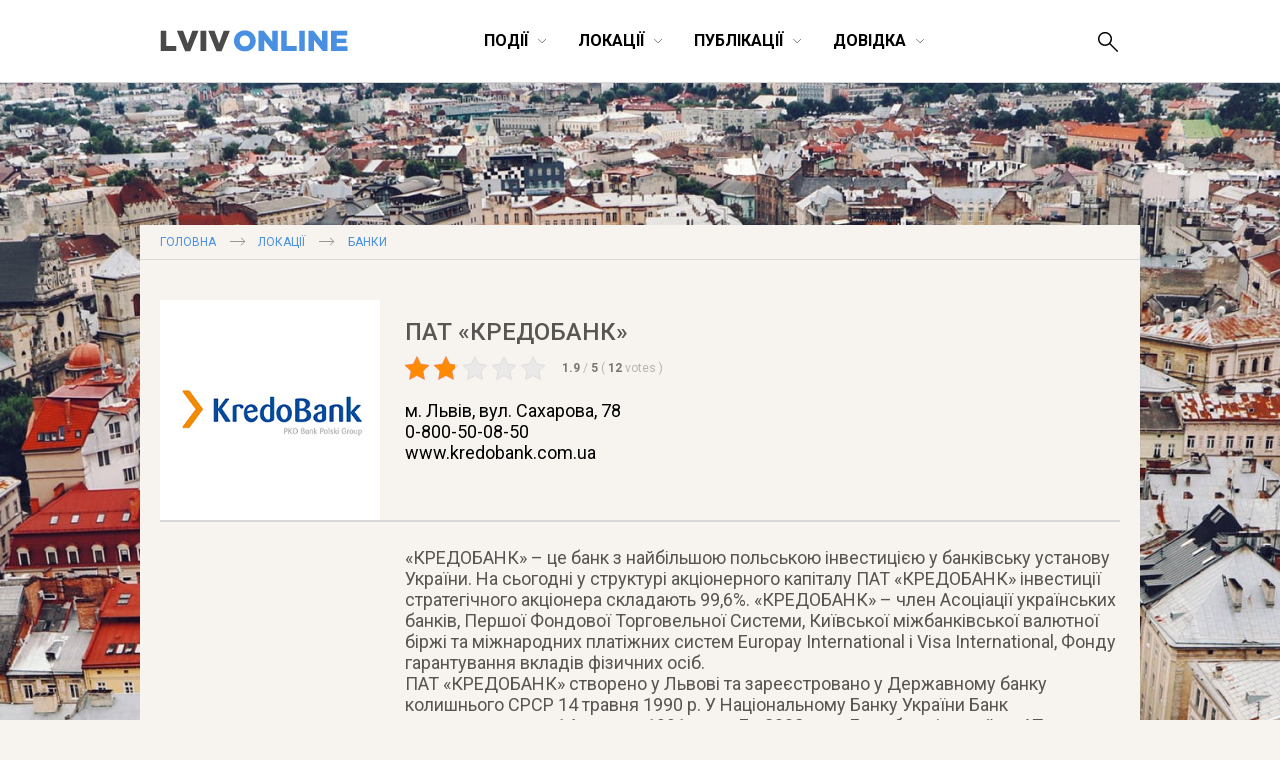

--- FILE ---
content_type: text/html; charset=UTF-8
request_url: https://lviv-online.com/ua/institution/bank/pat-kredobank/
body_size: 25199
content:

<!DOCTYPE html>
<html lang="uk">
<head>
    <meta name="viewport" content="width=device-width">
    <meta property="fb:admins" content="1044357810">
    <meta property="fb:admins" content="1044927686">
    <meta property="fb:app_id" content="267973631652">
    <meta http-equiv="Content-Type"  content="text/html; charset=UTF-8">
    <meta name="verify-v1" content="2Tp+rNGYFXDO1hnwzmxXzzii+hvLG7BlJXY4u1DE1cU=">
    <meta name="y_key" content="80442cff96afae1e" >
    <meta name="msvalidate.01" content="8451BBDAAB601E0F09BF739574E36D24">
    <meta name="alexaVerifyID" content="1jpa1BQjL3YL-W0vEzdm8XHznS0">
    <meta name="p:domain_verify" content="12e8d09a0b5a2081b38198c86c2746a3"><!-- Pin -->

            <title>ПАТ «КРЕДОБАНК» відділення, банкомати, телефони | LvivOnline (Львів Онлайн)</title>
    
    <link rel="image_src" href="https://lviv-online.com/ua/wp-content/uploads/2010/01/kredobank_logo.jpg" ><meta property="og:title" content ="ПАТ «КРЕДОБАНК» відділення, банкомати, телефони | LvivOnline (Львів Онлайн)" ><meta property="og:image" content="https://lviv-online.com/ua/wp-content/uploads/2010/01/kredobank_logo.jpg" ><meta property="og:type" content="article" ><meta property="og:description" content="Філії, відділення, адреси, години роботи та банкомати ПАТ «КРЕДОБАНК» у Львові" ><meta property="og:url" content ="https://lviv-online.com/ua/institution/bank/pat-kredobank/" >
    <link href='https://fonts.googleapis.com/css?family=Roboto:400,900,100,100italic,300,300italic,500,400italic,500italic,700,700italic,900italic&subset=latin,cyrillic' rel='stylesheet' type='text/css'>
    <link rel="shortcut icon" href="https://lviv-online.com/ua/wp-content/themes/lviv/images/favicon.png">
    <link rel="apple-touch-icon" sizes="200x200" href="https://lviv-online.com/ua/wp-content/themes/lviv/images/favicon-200x200.png">
    <link rel="icon" type="image/png" sizes="200x200" href="https://lviv-online.com/ua/wp-content/themes/lviv/images/favicon-200x200.png">
    <link rel="alternate" type="application/rss+xml" title="RSS 2.0" href="https://feeds.feedburner.com/LvivOnline/ua">
    <link rel="pingback" href="https://lviv-online.com/ua/xmlrpc.php" >

    <script src="https://ajax.googleapis.com/ajax/libs/jquery/1.7.1/jquery.min.js"></script>
    <link rel="stylesheet" href="https://ajax.googleapis.com/ajax/libs/jqueryui/1.8.15/themes/smoothness/jquery-ui.css">
    <script src="https://ajax.googleapis.com/ajax/libs/jqueryui/1.8.16/jquery-ui.min.js"></script>

    <!--[if lt IE 9]>
    <script type="text/javascript" src="//cdnjs.cloudflare.com/ajax/libs/html5shiv/3.7.3/html5shiv.js"></script>
    <![endif]-->

    <!-- fancyBox -->
    <script src="https://lviv-online.com/ua/wp-content/themes/lviv/js/box/jquery.mousewheel-3.0.6.pack.js"></script>
    <script src="https://lviv-online.com/ua/wp-content/themes/lviv/js/box/jquery.fancybox.js?v=2.1.2"></script>
    <link rel="stylesheet" type="text/css" href="https://lviv-online.com/ua/wp-content/themes/lviv/js/box/jquery.fancybox.css?v=2.1.2" media="screen" >
    <script>$(document).ready(function() { $('.fancybox').fancybox();
            $(".fancybox-effects-b").fancybox({ openEffect:'none',closeEffect:'none',helpers:{title:{type:'over'} } });
            $(".fancybox-effects-c").fancybox({ wrapCSS:'fancybox-custom',closeClick:true,openEffect:'none',helpers:
            {title:{type:'inside'} } });
            $(".fancybox-effects-c")
                .attr('rel', 'gallery')
                .fancybox({
                    beforeShow: function () {
                        if (this.title) {
                            this.title += '<br /><div style="padding-top:13px; float:left;">';
                            this.title += '<iframe src="//www.facebook.com/plugins/like.php?href=' + this.href + '&amp;send=false&amp;layout=button_count&amp;show_faces=false&amp;width=130&amp;action=like&amp;font&amp;colorscheme=light&amp;height=23" scrolling="no" frameborder="0" style="border:none; overflow:hidden; width:130px; height:23px; margin-right: 25px;" allowTransparency="true"></iframe>';
                            this.title += '<a style="margin-right: 25px;" href="https://pinterest.com/pin/create/button/?url=https://lviv-online.com/ua/institution/bank/pat-kredobank/&media=' + this.href + '" class="pin-it-button" count-layout="horizontal"><img border="0" src="//assets.pinterest.com/images/PinExt.png" /></a></div>';
                        }
                    },
                    afterShow: function() {
                        gapi.plusone.render("goog",{"size": "medium", "annotation": "bubble"});
                        twttr.widgets.load();
                    },
                    helpers : {
                        title : {
                            type: 'inside'
                        }
                    }
                });
        });</script>

    <!-- Google Analytics -->
    <script>
        (function(i,s,o,g,r,a,m){i['GoogleAnalyticsObject']=r;i[r]=i[r]||function(){
                (i[r].q=i[r].q||[]).push(arguments)},i[r].l=1*new Date();a=s.createElement(o),
            m=s.getElementsByTagName(o)[0];a.async=1;a.src=g;m.parentNode.insertBefore(a,m)
        })(window,document,'script','https://www.google-analytics.com/analytics.js','ga');

        ga('create', 'UA-8691615-2', 'auto');
        ga('send', 'pageview');

    </script>

    <link rel='dns-prefetch' href='//s.w.org' />
		<script type="text/javascript">
			window._wpemojiSettings = {"baseUrl":"https:\/\/s.w.org\/images\/core\/emoji\/11\/72x72\/","ext":".png","svgUrl":"https:\/\/s.w.org\/images\/core\/emoji\/11\/svg\/","svgExt":".svg","source":{"concatemoji":"https:\/\/lviv-online.com\/ua\/wp-includes\/js\/wp-emoji-release.min.js?ver=4.9.28"}};
			!function(e,a,t){var n,r,o,i=a.createElement("canvas"),p=i.getContext&&i.getContext("2d");function s(e,t){var a=String.fromCharCode;p.clearRect(0,0,i.width,i.height),p.fillText(a.apply(this,e),0,0);e=i.toDataURL();return p.clearRect(0,0,i.width,i.height),p.fillText(a.apply(this,t),0,0),e===i.toDataURL()}function c(e){var t=a.createElement("script");t.src=e,t.defer=t.type="text/javascript",a.getElementsByTagName("head")[0].appendChild(t)}for(o=Array("flag","emoji"),t.supports={everything:!0,everythingExceptFlag:!0},r=0;r<o.length;r++)t.supports[o[r]]=function(e){if(!p||!p.fillText)return!1;switch(p.textBaseline="top",p.font="600 32px Arial",e){case"flag":return s([55356,56826,55356,56819],[55356,56826,8203,55356,56819])?!1:!s([55356,57332,56128,56423,56128,56418,56128,56421,56128,56430,56128,56423,56128,56447],[55356,57332,8203,56128,56423,8203,56128,56418,8203,56128,56421,8203,56128,56430,8203,56128,56423,8203,56128,56447]);case"emoji":return!s([55358,56760,9792,65039],[55358,56760,8203,9792,65039])}return!1}(o[r]),t.supports.everything=t.supports.everything&&t.supports[o[r]],"flag"!==o[r]&&(t.supports.everythingExceptFlag=t.supports.everythingExceptFlag&&t.supports[o[r]]);t.supports.everythingExceptFlag=t.supports.everythingExceptFlag&&!t.supports.flag,t.DOMReady=!1,t.readyCallback=function(){t.DOMReady=!0},t.supports.everything||(n=function(){t.readyCallback()},a.addEventListener?(a.addEventListener("DOMContentLoaded",n,!1),e.addEventListener("load",n,!1)):(e.attachEvent("onload",n),a.attachEvent("onreadystatechange",function(){"complete"===a.readyState&&t.readyCallback()})),(n=t.source||{}).concatemoji?c(n.concatemoji):n.wpemoji&&n.twemoji&&(c(n.twemoji),c(n.wpemoji)))}(window,document,window._wpemojiSettings);
		</script>
		<style type="text/css">
img.wp-smiley,
img.emoji {
	display: inline !important;
	border: none !important;
	box-shadow: none !important;
	height: 1em !important;
	width: 1em !important;
	margin: 0 .07em !important;
	vertical-align: -0.1em !important;
	background: none !important;
	padding: 0 !important;
}
</style>
<link rel='stylesheet' id='contact-form-7-css'  href='https://lviv-online.com/ua/wp-content/plugins/contact-form-7/includes/css/styles.css?ver=5.1.6' type='text/css' media='all' />
<link rel='stylesheet' id='kk-star-ratings-css'  href='https://lviv-online.com/ua/wp-content/plugins/kk-star-ratings/public/css/kk-star-ratings.css?ver=4.1.2' type='text/css' media='all' />
<style id='kk-star-ratings-inline-css' type='text/css'>
.kk-star-ratings .kksr-stars .kksr-star {
        margin-right: 5px;
    }
    [dir="rtl"] .kk-star-ratings .kksr-stars .kksr-star {
        margin-left: 5px;
        margin-right: 0;
    }
</style>
<script type='text/javascript' src='https://lviv-online.com/ua/wp-includes/js/jquery/jquery.js?ver=1.12.4'></script>
<script type='text/javascript' src='https://lviv-online.com/ua/wp-includes/js/jquery/jquery-migrate.min.js?ver=1.4.1'></script>
<script type='text/javascript' src='https://lviv-online.com/ua/wp-content/plugins/events-calendar/js/jquery.bgiframe.js?ver=2.1'></script>
<script type='text/javascript' src='https://lviv-online.com/ua/wp-content/plugins/events-calendar/js/jquery.dimensions.js?ver=1.0b2'></script>
<script type='text/javascript' src='https://lviv-online.com/ua/wp-content/plugins/events-calendar/js/jquery.tooltip.min.js?ver=1.3'></script>
<link rel='https://api.w.org/' href='https://lviv-online.com/ua/wp-json/' />
<link rel="EditURI" type="application/rsd+xml" title="RSD" href="https://lviv-online.com/ua/xmlrpc.php?rsd" />
<link rel="wlwmanifest" type="application/wlwmanifest+xml" href="https://lviv-online.com/ua/wp-includes/wlwmanifest.xml" /> 
<link rel='prev' title='Театр &#8220;Воскресіння&#8221;- Вистава &#8220;Вишневий сад&#8221;' href='https://lviv-online.com/ua/events/theatre/teatr-voskresinnya-vystava-vyshnevyj-sad-2/' />
<link rel='next' title='Americana party' href='https://lviv-online.com/ua/events/music/americana-party/' />
<meta name="generator" content="WordPress 4.9.28" />
<link rel="canonical" href="https://lviv-online.com/ua/institution/bank/pat-kredobank/" />
<link rel='shortlink' href='https://lviv-online.com/ua/?p=30414' />
<link rel="alternate" type="application/json+oembed" href="https://lviv-online.com/ua/wp-json/oembed/1.0/embed?url=https%3A%2F%2Flviv-online.com%2Fua%2Finstitution%2Fbank%2Fpat-kredobank%2F" />
<link rel="alternate" type="text/xml+oembed" href="https://lviv-online.com/ua/wp-json/oembed/1.0/embed?url=https%3A%2F%2Flviv-online.com%2Fua%2Finstitution%2Fbank%2Fpat-kredobank%2F&#038;format=xml" />
<!-- Start Of Script Generated By Events-Calendar [Luke Howell | www.lukehowell.com] and [R. MALKA | www.heirem.fr] -->
  <link type="text/css" rel="stylesheet" href="https://lviv-online.com/ua/wp-includes/js/thickbox/thickbox.css" />
  <link type="text/css" rel="stylesheet" href="https://lviv-online.com/ua/wp-content/plugins/events-calendar/css/events-calendar.css" />
 <script type="text/javascript">
	// <![CDATA[
	var ecd = {};
	ecd.jq= jQuery.noConflict(false);
	//]]>
 </script>
<!-- End Of Script Generated By Events-Calendar - Version: 1.0 -->
<script type="application/ld+json"></script>
<!-- platinum seo pack 1.3.8 -->
<meta name="robots" content="index,follow,noodp,noydir" />
<meta name="description" content="Філії, відділення, адреси, години роботи та банкомати ПАТ «КРЕДОБАНК» у Львові" />
<link rel="canonical" href="https://lviv-online.com/ua/institution/bank/pat-kredobank/" />
<!-- /platinum one seo pack -->
<style type="text/css">
</style>
    <link rel="stylesheet" type="text/css" href="https://lviv-online.com/ua/wp-content/themes/lviv/minstyle.css" media="screen" >
    <script src="https://lviv-online.com/ua/wp-content/themes/lviv/js/script.js"></script><!-- Sort events etc. -->
</head>
<body>


<header class="site-header scroll_it" id="top">


    
    <div class="wrapper">
        <p class="head_logo">
            <a href="https://lviv-online.com/ua/">
                <svg width="189px" height="22px" viewBox="-689 496 189 22" version="1.1" xmlns="http://www.w3.org/2000/svg" xmlns:xlink="http://www.w3.org/1999/xlink">
                    <g id="lviv_logo-black" stroke="none" stroke-width="1" fill="none" fill-rule="evenodd" transform="translate(-689.000000, 496.000000)">
                        <path d="M84.805183,21.4037644 C91.0346912,21.4037644 95.7068223,16.702793 95.7068223,10.9058895 C95.7068223,5.0513054 91.0923718,0.408014572 84.8628636,0.408014572 C78.6333554,0.408014572 73.9612243,5.10898604 73.9612243,10.9058895 C73.9612243,16.7604736 78.5756748,21.4037644 84.805183,21.4037644 L84.805183,21.4037644 Z M84.8628636,16.3567092 C81.8057901,16.3567092 79.7004471,13.8187614 79.7004471,10.9058895 C79.7004471,7.93533698 81.7481095,5.45506982 84.805183,5.45506982 C87.8910968,5.45506982 89.9964398,7.99301761 89.9964398,10.9058895 C89.9964398,13.876442 87.9487774,16.3567092 84.8628636,16.3567092 L84.8628636,16.3567092 Z M98.6196942,21 L104.157035,21 L104.157035,9.92531876 L112.780289,21 L117.683143,21 L117.683143,0.811778992 L112.145802,0.811778992 L112.145802,11.4826958 L103.839791,0.811778992 L98.6196942,0.811778992 L98.6196942,21 Z M121.259342,21 L136.63123,21 L136.63123,16.0971463 L126.854363,16.0971463 L126.854363,0.811778992 L121.259342,0.811778992 L121.259342,21 Z M139.140338,21 L144.764199,21 L144.764199,0.811778992 L139.140338,0.811778992 L139.140338,21 Z M148.45576,21 L153.9931,21 L153.9931,9.92531876 L162.616355,21 L167.519208,21 L167.519208,0.811778992 L161.981868,0.811778992 L161.981868,11.4826958 L153.675857,0.811778992 L148.45576,0.811778992 L148.45576,21 Z M171.095408,21 L187.476707,21 L187.476707,16.2413479 L176.632748,16.2413479 L176.632748,13.0400729 L186.323094,13.0400729 L186.323094,8.62750455 L176.632748,8.62750455 L176.632748,5.57043109 L187.332505,5.57043109 L187.332505,0.811778992 L171.095408,0.811778992 L171.095408,21 Z" id="ONLINE" fill="#4A90E2"></path>
                        <path d="M0.754401943,21 L16.1262902,21 L16.1262902,16.0971463 L6.34942319,16.0971463 L6.34942319,0.811778992 L0.754401943,0.811778992 L0.754401943,21 Z M25.0956284,21.1442016 L30.2868852,21.1442016 L38.4775349,0.811778992 L32.3345477,0.811778992 L27.7489375,13.5880389 L23.1633273,0.811778992 L16.9049787,0.811778992 L25.0956284,21.1442016 Z M40.5540376,21 L46.1778992,21 L46.1778992,0.811778992 L40.5540376,0.811778992 L40.5540376,21 Z M56.4450516,21.1442016 L61.6363084,21.1442016 L69.8269581,0.811778992 L63.6839709,0.811778992 L59.0983607,13.5880389 L54.5127505,0.811778992 L48.2544019,0.811778992 L56.4450516,21.1442016 Z" id="LVIV" fill="#4A4A4A"></path>
                    </g>
                </svg>
            </a>
        </p>
        <p id="show--mobile--menu" onclick="javascript:sizeMenu(this)">
            <span id="menu--icons__open" >
                <img src="https://lviv-online.com/ua/wp-content/themes/lviv/images/menu-icon.png" alt="LvivOnline Menu">
            </span>
            <span id="menu--icons__closed" style="display: none;" >
                <img src="https://lviv-online.com/ua/wp-content/themes/lviv/images/close-icon.png" alt="LvivOnline Menu Close">
            </span>
        </p>
        <ul id="head--menu" class="head-menu _small_menu">
            <li id="active" class="head-menu__category _closeItem" onclick="showSubMenu(this)">
                <span>Події</span><svg width="10px" height="6px" viewBox="21748 641 10 6" version="1.1" xmlns="http://www.w3.org/2000/svg" xmlns:xlink="http://www.w3.org/1999/xlink">
                    <polyline id="Arrow-3" stroke="#000000" stroke-width="0.5" fill="none" points="21748.9316 641.687012 21753.132 645.887329 21757.2819 641.687012"></polyline>
                </svg>
                <section class="menu--dropdown menu--events wrapper">
                    <ul class="menu--dropdown__list">
                        <li><a class="menu--level--up" href="https://lviv-online.com/ua/events/">УСІ ПОДІЇ</a></li>
                        <li><a class="menu--level--up" href="https://lviv-online.com/ua/buy-tickets/">КВИТКИ</a></li>
                        <li><a class="menu--level--up" href="https://lviv-online.com/ua/today/">СЬОГОДНІ</a></li>
                        <li><a class="menu--level--up" href="https://lviv-online.com/ua/events/online/">ONLINE</a></li>
                    </ul>
                    <ul class="menu--dropdown__list">
                        <li><a href="https://lviv-online.com/ua/events/arts/">Мистецтво</a></li>
                        <li><a href="https://lviv-online.com/ua/events/music/">Музика</a></li>
                        <li><a href="https://lviv-online.com/ua/events/movie/">Кіно</a></li>
                        <li><a href="https://lviv-online.com/ua/events/theatre/">Театр</a></li>
                        <li><a href="https://lviv-online.com/ua/events/literuture/">Література</a></li>
                        <li><a href="https://lviv-online.com/ua/events/sport/">Спорт</a></li>
                    </ul>
                    <ul class="menu--dropdown__list">
                        <li><a href="https://lviv-online.com/ua/events/night-life/">Нічне життя</a></li>
                        <li><a href="https://lviv-online.com/ua/events/festival/">Фестивалі</a></li>
                        <li><a href="https://lviv-online.com/ua/events/outing/">Екскурсії</a></li>
                        <li><a href="https://lviv-online.com/ua/events/progress/">Навчання</a></li>
                        <li><a href="https://lviv-online.com/ua/events/business/">Бізнес</a></li>
                        <li><a href="https://lviv-online.com/ua/events/other/">Інше</a></li>
                    </ul>
                    <div class="main-today-events">
                        <!--<p>Рекомендуємо</p>-->
                                                    <article class="events">
                                <a class="afisha" href="https://lviv-online.com/ua/events/other/postijno-diyuchi-ekspozytsiji-ta-vystavky-muzejiv-lvova/">
                                    <img width="300" height="300" src="https://lviv-online.com/ua/wp-content/uploads/2015/09/lviv-logo.jpg" class="attachment-post-thumbnail size-post-thumbnail wp-post-image" alt="Львів. Відкритий для світу" srcset="https://lviv-online.com/ua/wp-content/uploads/2015/09/lviv-logo.jpg 300w, https://lviv-online.com/ua/wp-content/uploads/2015/09/lviv-logo-140x140.jpg 140w, https://lviv-online.com/ua/wp-content/uploads/2015/09/lviv-logo-230x230.jpg 230w" sizes="(max-width: 300px) 100vw, 300px" />                                </a>
                                <h4 class="title">
                                    <a href="https://lviv-online.com/ua/events/other/postijno-diyuchi-ekspozytsiji-ta-vystavky-muzejiv-lvova/">
                                        Постійно діючі експозиції та виставки у музеях Львова                                    </a>
                                </h4>
                            </article>
                                                    <article class="events">
                                <a class="afisha" href="https://lviv-online.com/ua/events/theatre/vystava-ekleziast/">
                                    <img width="300" height="300" src="https://lviv-online.com/ua/wp-content/uploads/2015/10/vystava-ekleziast.jpg" class="attachment-post-thumbnail size-post-thumbnail wp-post-image" alt="Вистава «Еклезіаст» - Театр «І люди, і ляльки»" srcset="https://lviv-online.com/ua/wp-content/uploads/2015/10/vystava-ekleziast.jpg 300w, https://lviv-online.com/ua/wp-content/uploads/2015/10/vystava-ekleziast-200x200.jpg 200w" sizes="(max-width: 300px) 100vw, 300px" />                                </a>
                                <h4 class="title">
                                    <a href="https://lviv-online.com/ua/events/theatre/vystava-ekleziast/">
                                        Вистава «Еклезіаст»                                    </a>
                                </h4>
                            </article>
                                                    <article class="events">
                                <a class="afisha" href="https://lviv-online.com/ua/events/music/jam-session-v-teatri-pyva-pravda/">
                                    <img width="230" height="230" src="https://lviv-online.com/ua/wp-content/uploads/2019/06/afisha-jam-session-pravda-lviv.jpg" class="attachment-post-thumbnail size-post-thumbnail wp-post-image" alt="Jam Session в Театрі пива «Правда»" srcset="https://lviv-online.com/ua/wp-content/uploads/2019/06/afisha-jam-session-pravda-lviv.jpg 230w, https://lviv-online.com/ua/wp-content/uploads/2019/06/afisha-jam-session-pravda-lviv-140x140.jpg 140w" sizes="(max-width: 230px) 100vw, 230px" />                                </a>
                                <h4 class="title">
                                    <a href="https://lviv-online.com/ua/events/music/jam-session-v-teatri-pyva-pravda/">
                                        Jam Session в Театрі пива «Правда»                                    </a>
                                </h4>
                            </article>
                                            </div>
		    <div class="menu--addnew"><a href="https://lviv-online.com/ua/addevent/">додати подію</a></div>
                </section>
            </li>
            <li class="head-menu__category _closeItem" onclick="showSubMenu(this)">
                <span>Локації</span><svg width="10px" height="6px" viewBox="21748 641 10 6" version="1.1" xmlns="http://www.w3.org/2000/svg" xmlns:xlink="http://www.w3.org/1999/xlink">
                    <polyline id="Arrow-4" stroke="#000000" stroke-width="0.5" fill="none" points="21748.9316 641.687012 21753.132 645.887329 21757.2819 641.687012"></polyline>
                </svg>
                <section class="menu--dropdown menu--places wrapper">
                    <ul class="menu--dropdown__list">
                        <li><a class="menu--level--up" href="https://lviv-online.com/ua/rest/">Ресторації</a></li>
                        <li><a href="https://lviv-online.com/ua/rest/coffeehouses/">Кав'ярні</a></li>
                        <li><a href="https://lviv-online.com/ua/rest/cafe/">Кафе/Бари</a></li>
                        <li><a href="https://lviv-online.com/ua/rest/pubs/">Паби</a></li>
                        <li><a href="https://lviv-online.com/ua/rest/restaurant/">Ресторани</a></li>
                        <li><a href="https://lviv-online.com/ua/rest/pizza/">Піцерії/бістро</a></li>
                        <li><a href="https://lviv-online.com/ua/rest/clubs/">Клуби</a></li>
                        <li><a class="menu--level--up" href="https://lviv-online.com/ua/shopping/">Шопінг</a></li>
                        <li><a href="https://lviv-online.com/ua/shopping/mall/">Торгові центри</a></li>
                        <li><a href="https://lviv-online.com/ua/shopping/shops/">Магазини</a></li>
                    </ul>
                    <ul class="menu--dropdown__list">
                        <li><a class="menu--level--up" href="https://lviv-online.com/ua/zhytlo">Проживання</a></li>
                        <li><a href="https://lviv-online.com/ua/zhytlo/hotels/">Готелі</a></li>
                        <li><a href="https://lviv-online.com/ua/zhytlo/motels/">Мотелі</a></li>
                        <li><a href="https://lviv-online.com/ua/zhytlo/hostels/">Хостели</a></li>
                        <li><a href="https://lviv-online.com/ua/zhytlo/appartaments/">Апартаменти</a></li>
                        <li><a class="menu--level--up" href="https://lviv-online.com/ua/tourist/">Туризм</a></li>
                        <li><a href="https://lviv-online.com/ua/tourist/agency/">Туристичні фірми</a></li>
                        <li><a href="https://lviv-online.com/ua/tourist/tic/">Центри турінформації</a></li>
                        <li><a href="https://lviv-online.com/ua/tourist/consulate/">Консульства</a></li>
                    </ul>
                    <ul class="menu--dropdown__list">
                        <li><a class="menu--level--up" href="https://lviv-online.com/ua/places/">Дозвілля</a></li>
                        <li><a href="https://lviv-online.com/ua/places/museum/">Музеї</a></li>
                        <li><a href="https://lviv-online.com/ua/places/galleries/">Галереї</a></li>
                        <li><a href="https://lviv-online.com/ua/places/theatres/">Театри</a></li>
                        <li><a href="https://lviv-online.com/ua/places/cinema/">Кінотеатри</a></li>
                        <li><a href="https://lviv-online.com/ua/places/halls/">Концертні зали</a></li>
                        <li><a href="https://lviv-online.com/ua/places/sportplaces/">Спорткомплекси</a></li>
                        <li><a href="https://lviv-online.com/ua/places/activity/">Активний відпочинок</a></li>
                        <li><a href="https://lviv-online.com/ua/places/sights/">Визначні місця</a></li>
                    </ul>
                    <ul class="menu--dropdown__list">
                        <li><a class="menu--level--up" href="https://lviv-online.com/ua/study/">Навчання</a></li>
                        <li><a href="https://lviv-online.com/ua/study/university/">Університети/Академії</a></li>
                        <li><a href="https://lviv-online.com/ua/study/education/">Освітні центри</a></li>
                        <li><a href="https://lviv-online.com/ua/study/icafe/">Коворкінг/Тайм-клуби</a></li>
                        <li><a class="menu--level--up" href="https://lviv-online.com/ua/institution/">Установи та організації</a></li>
                        <li><a href="https://lviv-online.com/ua/institution/authorities/">Органи влади</a></li>
                        <li><a href="https://lviv-online.com/ua/institution/organization/">Громадські організації</a></li>
                        <li><a href="https://lviv-online.com/ua/institution/bank/">Банки</a></li>
                        <li><a class="menu--level--up" href="https://lviv-online.com/ua/medicine/">Медицина</a></li>
                        <li><a href="https://lviv-online.com/ua/medicine/hospital/">Лікарні</a></li>
                        <li><a href="https://lviv-online.com/ua/medicine/chemistry/">Аптеки</a></li>
                    </ul>
		    <div class="menu--addnew"><a href="https://lviv-online.com/ua/addbusiness/">додати заклад</a></div>
                </section>
            </li>
            <li class="head-menu__category _closeItem" onclick="showSubMenu(this)">
                <span>Публікації</span><svg width="10px" height="6px" viewBox="21748 641 10 6" version="1.1" xmlns="http://www.w3.org/2000/svg" xmlns:xlink="http://www.w3.org/1999/xlink">
                    <polyline id="Arrow-5" stroke="#000000" stroke-width="0.5" fill="none" points="21748.9316 641.687012 21753.132 645.887329 21757.2819 641.687012"></polyline>
                </svg>
                <section class="menu--dropdown menu--publications wrapper">
                    <ul class="menu--dropdown__list">
                        <li><a class="menu--level--up" href="https://lviv-online.com/ua/publications/">УСІ ПУБЛІКАЦІЇ</a></li>
                        <li><a href="https://lviv-online.com/ua/weekend/">Львів на вихідні</a></li>
                        <li><a href="https://lviv-online.com/ua/brainstorm/">Головоштурм</a></li>
                        <li><a href="https://lviv-online.com/ua/pr/">Новини компаній</a></li>
                        <li><a href="https://lviv-online.com/ua/offers/">Акції/конкурси</a></li>
                    </ul>
                    <ul class="menu--dropdown__list">
                        <li><a href="https://lviv-online.com/ua/articles/">Статті</a></li>
                        <li><a href="https://lviv-online.com/ua/foto/">Фото</a></li>
                        <li><a href="https://lviv-online.com/ua/video/">Відео</a></li>
                        <li><a href="https://lviv-online.com/ua/audio/">Аудіо</a></li>
                        <li><a href="https://lviv-online.com/ua/sketch/">Шкіц</a></li>
                    </ul>
                    <div class="main-today-events">
                        <!--<p>Рекомендуємо</p>-->
                                                    <article class="events">
                                <a class="afisha" href="https://lviv-online.com/ua/articles/grafik-stoyanky-eko-busa-u-lvovi/">
                                    <img width="960" height="640" src="https://lviv-online.com/ua/wp-content/uploads/2023/10/recycling-logos.jpg" class="attachment-post-thumbnail size-post-thumbnail wp-post-image" alt="Recycling logos" srcset="https://lviv-online.com/ua/wp-content/uploads/2023/10/recycling-logos.jpg 960w, https://lviv-online.com/ua/wp-content/uploads/2023/10/recycling-logos-140x93.jpg 140w, https://lviv-online.com/ua/wp-content/uploads/2023/10/recycling-logos-230x153.jpg 230w, https://lviv-online.com/ua/wp-content/uploads/2023/10/recycling-logos-768x512.jpg 768w" sizes="(max-width: 960px) 100vw, 960px" />                                </a>
                                <h4 class="title">
                                    <a href="https://lviv-online.com/ua/articles/grafik-stoyanky-eko-busa-u-lvovi/">
                                        Графік стоянки Еко Буса у липні 2024                                    </a>
                                </h4>
                            </article>
                                                    <article class="events">
                                <a class="afisha" href="https://lviv-online.com/ua/articles/afisha-teatriv-lvova-repertuar-vystav/">
                                    <img width="960" height="640" src="https://lviv-online.com/ua/wp-content/uploads/2023/01/teatry-lvova-logos.jpg" class="attachment-post-thumbnail size-post-thumbnail wp-post-image" alt="Репертуари театрів та анонси театральних вистав у Львові" srcset="https://lviv-online.com/ua/wp-content/uploads/2023/01/teatry-lvova-logos.jpg 960w, https://lviv-online.com/ua/wp-content/uploads/2023/01/teatry-lvova-logos-140x93.jpg 140w, https://lviv-online.com/ua/wp-content/uploads/2023/01/teatry-lvova-logos-230x153.jpg 230w, https://lviv-online.com/ua/wp-content/uploads/2023/01/teatry-lvova-logos-768x512.jpg 768w" sizes="(max-width: 960px) 100vw, 960px" />                                </a>
                                <h4 class="title">
                                    <a href="https://lviv-online.com/ua/articles/afisha-teatriv-lvova-repertuar-vystav/">
                                        Репертуари театрів та анонси театральних вистав у Львові                                    </a>
                                </h4>
                            </article>
                                                    <article class="events">
                                <a class="afisha" href="https://lviv-online.com/ua/articles/jazz-u-lvovi/">
                                    <img width="960" height="504" src="https://lviv-online.com/ua/wp-content/uploads/2020/01/jazz.jpg" class="attachment-post-thumbnail size-post-thumbnail wp-post-image" alt="Час на jazz. Джазові вечори у Львові" srcset="https://lviv-online.com/ua/wp-content/uploads/2020/01/jazz.jpg 960w, https://lviv-online.com/ua/wp-content/uploads/2020/01/jazz-140x74.jpg 140w, https://lviv-online.com/ua/wp-content/uploads/2020/01/jazz-230x121.jpg 230w, https://lviv-online.com/ua/wp-content/uploads/2020/01/jazz-768x403.jpg 768w" sizes="(max-width: 960px) 100vw, 960px" />                                </a>
                                <h4 class="title">
                                    <a href="https://lviv-online.com/ua/articles/jazz-u-lvovi/">
                                        Щораз джаз! Афіша джазових подій у Львові                                    </a>
                                </h4>
                            </article>
                                            </div>
                </section>
            </li>



            <li class="head-menu__category _closeItem" onclick="showSubMenu(this)">
                <span>Довідка</span><svg width="10px" height="6px" viewBox="21748 641 10 6" version="1.1" xmlns="http://www.w3.org/2000/svg" xmlns:xlink="http://www.w3.org/1999/xlink">
                    <polyline id="Arrow-6" stroke="#000000" stroke-width="0.5" fill="none" points="21748.9316 641.687012 21753.132 645.887329 21757.2819 641.687012"></polyline>
                </svg>
                <section class="menu--dropdown menu--info wrapper">
                    <ul class="menu--dropdown__list">
                        <li><a class="menu--level--up" href="https://lviv-online.com/ua/info/">УСІ РОЗДІЛИ</a></li>
                        <li><a href="https://lviv-online.com/ua/info/map/">Карта міста</a></li>
                        <li><a href="https://lviv-online.com/ua/info/transport/">Транспорт</a></li>
                        <li><a href="https://lviv-online.com/ua/info/services/">Сервісні служби</a></li>
                    </ul>
                    <div class="main-today-events">
                        <!--<p>Відвідуване</p>-->
                            <article class="events">
                                <a class="afisha" href="https://lviv-online.com/ua/info/transport/mizhnarodnyj-aeroport-lviv/">
                                    <img style="border: 1px solid #eee; width: 98%;" src="https://lviv-online.com/ua/wp-content/uploads/2009/01/info-aeroport.png" title="Міжнародний аеропорт «Львів» ім. Данила Галицького" alt="Міжнародний аеропорт «Львів» ім. Данила Галицького">
                                </a>
                                <h4 class="title">
                                    <a href="https://lviv-online.com/ua/info/transport/mizhnarodnyj-aeroport-lviv/">
                                        Аеропорт.<br>Розклад рейсів
                                    </a>
                                </h4>
                            </article>
                            <article class="events">
                                <a class="afisha" href="https://lviv-online.com/ua/info/transport/avtovokzal/">
                                    <img style="border: 1px solid #eee; width: 98%;" src="https://lviv-online.com/ua/wp-content/uploads/2009/01/info-avtovokzal.png" title="Автовокзал (розклад руху)" alt="Автовокзал (розклад руху)">
                                </a>
                                <h4 class="title">
                                    <a href="https://lviv-online.com/ua/info/transport/avtovokzal/">
                                        Автовокзал.<br>Розклад руху
                                    </a>
                                </h4>
                            </article>
                            <article class="events">
                                <a class="afisha" href="https://lviv-online.com/ua/info/transport/nichni-avtobusy/">
                                    <img style="border: 1px solid #eee; width: 98%;" src="https://lviv-online.com/ua/wp-content/uploads/2009/01/info-night-buses.png" title="Нічні автобуси" alt="Нічні автобуси">
                                </a>
                                <h4 class="title">
                                    <a href="https://lviv-online.com/ua/info/transport/nichni-avtobusy/">
                                        Нічні автобуси.<br>Розклад руху
                                    </a>
                                </h4>
                            </article>
			    <article class="events">
				<a class="afisha" href="https://lviv-online.com/ua/info/transport/taxi/">
				    <img style="border: 1px solid #eee; width: 98%;" src="https://lviv-online.com/ua/wp-content/uploads/2009/01/info-taxi.png" title="Таксі (Тахі)" alt="Таксі (Тахі)">
				</a>
				<h4 class="title">
				    <a href="https://lviv-online.com/ua/info/transport/taxi/">
					Служби таксі.<br>Тарифи
				    </a>
				</h4>
			    </article>
                    </div>
                </section>
            </li>
        </ul>
        <form class="head-search" role="search" method="get" id="searchform" action="https://lviv-online.com/ua" >
            <input placeholder="Пошук" value="" name="s" id="search__input">
            <button>
                <svg>
                    <path d="M19.78 18.637l-7.331-7.332c.969-1.199 1.551-2.725 1.551-4.389 0-3.867-3.134-7-7-7s-7 3.133-7 7 3.134 7 7 7c1.663 0 3.188-.582 4.389-1.551l7.331 7.332c.146.147.338.219.53.219s.384-.072.53-.219c.293-.293.293-.768 0-1.061zm-12.78-6.221c-3.032 0-5.5-2.467-5.5-5.5s2.468-5.5 5.5-5.5 5.5 2.467 5.5 5.5-2.468 5.5-5.5 5.5z"></path>
                </svg>
            </button>
        </form>
        <p for="search__input" class="search--icons" onclick="javascript:showsearch()">
            <label for="search__input">
                <svg id="search--icons__open" >
                    <path d="M19.78 18.637l-7.331-7.332c.969-1.199 1.551-2.725 1.551-4.389 0-3.867-3.134-7-7-7s-7 3.133-7 7 3.134 7 7 7c1.663 0 3.188-.582 4.389-1.551l7.331 7.332c.146.147.338.219.53.219s.384-.072.53-.219c.293-.293.293-.768 0-1.061zm-12.78-6.221c-3.032 0-5.5-2.467-5.5-5.5s2.468-5.5 5.5-5.5 5.5 2.467 5.5 5.5-2.468 5.5-5.5 5.5z"></path>
                </svg>
            </label>
            <svg id="search--icons__closed">
                <g transform="translate(6 6)">
                    <path d="M 6.25 7 C 6.0581 7 5.8662 6.9268 5.7197 6.7803 L -5.7803 -4.7197 C -6.0732 -5.0127 -6.0732 -5.4873 -5.7803 -5.7803 C -5.4873 -6.0732 -5.0127 -6.0732 -4.7197 -5.7803 L 6.7803 5.7197 C 7.0732 6.0127 7.0732 6.4873 6.7803 6.7803 C 6.6338 6.9268 6.4419 7 6.25 7 Z"></path>
                    <path d="M -5.25 7 C -5.0581 7 -4.8662 6.9268 -4.7197 6.7803 L 6.7803 -4.7197 C 7.0732 -5.0127 7.0732 -5.4873 6.7803 -5.7803 C 6.4873 -6.0732 6.0127 -6.0732 5.7197 -5.7803 L -5.7803 5.7197 C -6.0732 6.0127 -6.0732 6.4873 -5.7803 6.7803 C -5.6338 6.9268 -5.4419 7 -5.25 7 Z"></path>
                </g>
            </svg>
        </p>
    </div>
</header>

<script>
    /* show submenu */
    function showSubMenu(btn) {

        obj = document.getElementById("head--menu");

        //if (obj.className == "head-menu _small_menu") {
        var act = document.getElementById("active");
        if (btn.className == "head-menu__category _closeItem") {

            if (act.className == "head-menu__category _openItem") {
                act.id = "";
                act.className = "head-menu__category _closeItem";
                btn.id = "active";
                btn.className = "head-menu__category _openItem"
            } else {
                act.id = "";
                btn.id = "active";
                btn.className = "head-menu__category _openItem"
            }
        } else if (btn.className == "head-menu__category _openItem") {
            document.getElementById("active").id = "";
            btn.className = "head-menu__category _closeItem";
            btn.id = "active"
        }
        //}
    }

    /* correct dropdown menu */
    function sizeMenu(btn){

        var cont = document.getElementById("page--content");
        var act = document.getElementById("active");

        obj = document.getElementById("head--menu");

        if(obj.className == "head-menu _small_menu") {
            obj && (obj.className = "head-menu _big_menu");
            cont && (cont.className = "small");
        } else {
            obj && (obj.className = "head-menu _small_menu");
            act && (act.className = "head-menu__category _closeItem");
            cont && (cont.className = "full");
        }

        var icons__open = document.getElementById("menu--icons__open");
        if( icons__open.style.display == "" ) {  icons__open.style.display = "block"; }
        if( icons__open.style.display == "block" ) {  icons__open.style.display = "none"; } else {  icons__open.style.display = "block"; }

        var icons__closed = document.getElementById("menu--icons__closed");
        if( icons__closed.style.display == "none" ) {  icons__closed.style.display = "block"; } else {  icons__closed.style.display = "none"; }

    }

    //search form up to 1024px
    showsearch();
    function showsearch() {
        var searchform = document.getElementById("searchform");
        if( searchform.style.top == "-200px" ) { searchform.style.top = "0"; } else { searchform.style.top = "-200px"; }

        var icons__open = document.getElementById("search--icons__open");
        if( icons__open.style.display == "block" ) {  icons__open.style.display = "none"; } else {  icons__open.style.display = "block"; }

        var icons__closed = document.getElementById("search--icons__closed");
        if( icons__closed.style.display == "none" ) {  icons__closed.style.display = "block"; } else {  icons__closed.style.display = "none"; }
    }

    //search calendar up to 800px
    showCalendar();
    function showCalendar() {
        var showcalendar = document.getElementById("calendar--date");
        if (showcalendar.style.display == "block") {
            showcalendar.style.display = "none";
        } else {
            showcalendar.style.display = "block";
        }
    }

    //category sorting
    sorting();
    function sorting() {
        var sorting = document.getElementById("events_type_mobile");
        if (sorting.style.display == "block") {
            sorting.style.display = "none";
        } else {
            sorting.style.display = "block";
        }
    }
</script>



<div  id="brand" class="scroll_it" style="background-image: url(https://lviv-online.com/ua/wp-content/uploads/2022/03/lviv-center.jpg);"><div id="brand_it" class="scroll_it"></div></div><div id="page--content" class="full">
<section class="single">
    <div class="sitemap--category wrapper">
        <p  class="wrapper">
            <a href="https://lviv-online.com/ua/">ГОЛОВНА</a>
            <svg width="17px" height="9px" viewBox="19905 682 17 9" version="1.1" xmlns="https://www.w3.org/2000/svg" xmlns:xlink="https://www.w3.org/1999/xlink">
                <g id="Arrow-1" stroke="none" stroke-width="1" fill="none" fill-rule="evenodd" transform="translate(19906.000000, 682.000000)">
                    <path d="M0.5,4.5 L14.5,4.5" id="Line-1" stroke="#979797" stroke-linecap="square"></path>
                    <polyline id="Path-540-1" stroke="#979797" points="11 0.775878906 14.8706055 4.45581055 11 8.3527832"></polyline>
                </g>
            </svg>
            <a href="https://lviv-online.com/ua/locations/">Локації</a>
            <svg width="17px" height="9px" viewBox="19905 682 17 9" version="1.1" xmlns="https://www.w3.org/2000/svg" xmlns:xlink="https://www.w3.org/1999/xlink">
                <g id="Arrow-2" stroke="none" stroke-width="1" fill="none" fill-rule="evenodd" transform="translate(19906.000000, 682.000000)">
                    <path d="M0.5,4.5 L14.5,4.5" id="Line-2" stroke="#979797" stroke-linecap="square"></path>
                    <polyline id="Path-540-2" stroke="#979797" points="11 0.775878906 14.8706055 4.45581055 11 8.3527832"></polyline>
                </g>
            </svg>
            <a href="https://lviv-online.com/ua/institution/bank/" rel="category tag">Банки</a>        </p>
    </div>
            <article class="single--place  none--places--photo" itemprop="location" itemscope itemtype="https://schema.org/Place">
        <div class="places--photo">
                        <header class="places--title--rating">
                <div class="wrapper">
                    <h1 class="places--title" itemprop="name">
                        ПАТ «КРЕДОБАНК»                    </h1>
                    <div class="places--rating">
                        <div style="display: none;"
    class="kk-star-ratings   "
    data-id="30414"
    data-slug="">
    <div class="kksr-stars">
    <div class="kksr-stars-inactive">
            <div class="kksr-star" data-star="1">
            <div class="kksr-icon" style="width: 24px; height: 24px;"></div>
        </div>
            <div class="kksr-star" data-star="2">
            <div class="kksr-icon" style="width: 24px; height: 24px;"></div>
        </div>
            <div class="kksr-star" data-star="3">
            <div class="kksr-icon" style="width: 24px; height: 24px;"></div>
        </div>
            <div class="kksr-star" data-star="4">
            <div class="kksr-icon" style="width: 24px; height: 24px;"></div>
        </div>
            <div class="kksr-star" data-star="5">
            <div class="kksr-icon" style="width: 24px; height: 24px;"></div>
        </div>
    </div>
    <div class="kksr-stars-active" style="width: 50.6px;">
            <div class="kksr-star">
            <div class="kksr-icon" style="width: 24px; height: 24px;"></div>
        </div>
            <div class="kksr-star">
            <div class="kksr-icon" style="width: 24px; height: 24px;"></div>
        </div>
            <div class="kksr-star">
            <div class="kksr-icon" style="width: 24px; height: 24px;"></div>
        </div>
            <div class="kksr-star">
            <div class="kksr-icon" style="width: 24px; height: 24px;"></div>
        </div>
            <div class="kksr-star">
            <div class="kksr-icon" style="width: 24px; height: 24px;"></div>
        </div>
    </div>
</div>
    <div class="kksr-legend">
            <strong class="kksr-score">1.9</strong>
        <span class="kksr-muted">/</span>
        <strong>5</strong>
        <span class="kksr-muted">(</span>
        <strong class="kksr-count">12</strong>
        <span class="kksr-muted">
            votes        </span>
        <span class="kksr-muted">)</span>
    </div>
</div>
                    </div>
                </div>
            </header>
        </div>
        <div class="wrapper">
            <span class="places--logo">
                <img itemprop="image" src="https://lviv-online.com/ua/wp-content/uploads/2010/01/kredobank_logo.jpg" title="ПАТ «КРЕДОБАНК»"  alt="ПАТ «КРЕДОБАНК»">            </span>
            <div class="places--contacts" itemprop="address" itemscope itemtype="https://schema.org/PostalAddress">
                                <meta itemprop="addressCountry" content="Україна">
                <meta itemprop="addressRegion" content="Львівська область">
                <span itemprop="addressLocality">м. Львів</span><span itemprop="streetAddress">, вул. Сахарова, 78</span><br><span itemprop="telephone">0-800-50-08-50 </span><br><a href="https://www.kredobank.com.ua" target="_blank" rel="nofollow"><span itemprop="url">www.kredobank.com.ua</span></a><br>                <span class="places--socialsnetworks">
                                </span>
            </div>
        </div>

    
        <div class="single--place--description wrapper" itemprop="description">
            <div class="single--place--smm">
                <!--<div class='shareaholic-canvas' data-app='share_buttons' data-app-id='24901187'></div>-->
            </div>
            <main class="single--place--text">
                <p>«КРЕДОБАНК» – це банк з найбільшою польською інвестицією у банківську установу України. На сьогодні у структурі акціонерного капіталу ПАТ «КРЕДОБАНК» інвестиції стратегічного акціонера складають 99,6%. «КРЕДОБАНК» – член Асоціації українських банків, Першої Фондової Торговельної Системи, Київської міжбанківської валютної біржі та міжнародних платіжних систем Europay Іnternatіonal і Vіsa Іnternatіonal, Фонду гарантування вкладів фізичних осіб.<br />
ПАТ «КРЕДОБАНК» створено у Львові та зареєстровано у Державному банку колишнього СРСР 14 травня 1990 р. У Національному Банку України Банк перереєстровано 14 жовтня 1991 року. До 2002 року Банк був відомий як АТ «Західно-Український Комерційний Банк», а з липня 2003 р. до 1.03.2006 р. – АТ «Кредит Банк (Україна)».</p>
<table border="0" cellspacing="0" cellpadding="0" align="center">
<tbody>
<tr>
<td colspan="3" align="center" bgcolor="#eeeeee"><strong>Центральний банк</strong></td>
</tr>
<tr>
<td align="left" width="230">м. Львів, вул. Сахарова, 78</td>
<td align="center" width="140">+38(032)297-23-20</td>
<td align="center" width="240">пн-пт 09:00-18:00, сб-нд &#8211; вихідні</td>
</tr>
<tr>
<td colspan="3" align="center" bgcolor="#eeeeee"><strong>Центральна філія</strong></td>
</tr>
<tr>
<td align="left" width="230">м. Львів, вул. Наливайка, 6</td>
<td align="center" width="120">+38(032)297-20-41</td>
<td align="center" width="240">пн-пт 09:00-18:00, сб-нд &#8211; вихідні</td>
</tr>
<tr>
<td colspan="3" align="center" bgcolor="#eeeeee"><strong>Львівське відділення Центральної філії</strong></td>
</tr>
<tr>
<td align="left" width="230">м. Львів, вул. Сахарова, 80а</td>
<td align="center" width="140">+38(032)297-27-21</td>
<td align="center" width="240">пн-пт 09:00-18:00, сб-нд &#8211; вихідні</td>
</tr>
<tr>
<td colspan="3" align="center" bgcolor="#eeeeee"><strong>Перше Львівське відділення</strong></td>
</tr>
<tr>
<td align="left" width="230">м. Львів, Наливайка, 6</td>
<td align="center" width="140">+38(032)297-20-70</td>
<td align="center" width="240">пн-пт 09:00-18:00, сб-нд &#8211; вихідні</td>
</tr>
<tr>
<td colspan="3" align="center" bgcolor="#eeeeee"><strong>Відділення № 3 у м. Львів Центральної філії</strong></td>
</tr>
<tr>
<td align="left" width="230">м. Львів, вул. Ряшівська, 9</td>
<td align="center" width="140">+38(032)297-20-24</td>
<td align="center" width="240">пн-пт 09:00-18:00, сб-нд &#8211; вихідні</td>
</tr>
<tr>
<td colspan="3" align="center" bgcolor="#eeeeee"><strong>Відділення № 4 у м. Львів Центральної філії</strong></td>
</tr>
<tr>
<td align="left" width="230">м. Львів, вул. Наукова, 47</td>
<td align="center" width="140">+38(032)297-27-64</td>
<td align="center" width="240">пн-пт 09:00-18:00, сб-нд &#8211; вихідні</td>
</tr>
<tr>
<td colspan="3" align="center" bgcolor="#eeeeee"><strong>Відділення № 8 у м. Львів Центральної філії</strong></td>
</tr>
<tr>
<td align="left" width="230">м. Львів, просп. Шевченка, 12/1</td>
<td align="center" width="140">+38(032)297-76-48</td>
<td align="center" width="240">пн-пт 09:00-18:00, сб-нд &#8211; вихідні</td>
</tr>
<tr>
<td colspan="3" align="center" bgcolor="#eeeeee"><strong>Відділення № 10 у м. Львів Центральної філії</strong></td>
</tr>
<tr>
<td align="left" width="230">м. Львів, вул. Менцинського, 2 / пл. Григоренка, 4</td>
<td align="center" width="140">+38(032)297-64-50</td>
<td align="center" width="240">пн-пт 09:00-18:00, сб-нд &#8211; вихідні</td>
</tr>
<tr>
<td colspan="3" align="center" bgcolor="#eeeeee"><strong>Відділення № 12 у м. Львів Центральної філії</strong></td>
</tr>
<tr>
<td align="left" width="230">м. Львів, вул. Сихівська, 13</td>
<td align="center" width="140">+38(032)222-54-34</td>
<td align="center" width="240">пн-пт 09:00-18:00, сб-нд &#8211; вихідні</td>
</tr>
<tr>
<td colspan="3" align="center" bgcolor="#eeeeee"><strong>Відділення № 13 у м. Львів Центральної філії</strong></td>
</tr>
<tr>
<td align="left" width="230">м. Львів, вул. Городницька, 47</td>
<td align="center" width="140">+38(032)297-78-95</td>
<td align="center" width="240">пн-пт 09:00-18:00, сб-нд &#8211; вихідні</td>
</tr>
<tr>
<td colspan="3" align="center" bgcolor="#eeeeee"><strong>Відділення № 14 у м. Львів Центральної філії</strong></td>
</tr>
<tr>
<td align="left" width="230">м. Львів, вул. Бандери, 75</td>
<td align="center" width="140">+38(032)237-32-62</td>
<td align="center" width="240">пн-пт 09:00-18:00, сб-нд &#8211; вихідні</td>
</tr>
<tr>
<td colspan="3" align="center" bgcolor="#eeeeee"><strong>Відділення № 15 у м. Львів Центральної філії</strong></td>
</tr>
<tr>
<td align="left" width="230">м. Львів, вул. Зелена, 17</td>
<td align="center" width="140">+38(032)244-55-57</td>
<td align="center" width="240">пн-пт 09:00-18:00, сб-нд &#8211; вихідні</td>
</tr>
<tr>
<td colspan="3" align="center" bgcolor="#eeeeee"><strong>Відділення № 16 у м. Львів Центральної філії</strong></td>
</tr>
<tr>
<td align="left" width="230">м. Львів, вул. Левицького, 67</td>
<td align="center" width="140">+38(032)297-20-50</td>
<td align="center" width="240">пн-пт 09:00-18:00, сб-нд &#8211; вихідні</td>
</tr>
<tr>
<td colspan="3" align="center" bgcolor="#eeeeee"><strong>Відділення № 18 у м. Львів Центральної філії</strong></td>
</tr>
<tr>
<td align="left" width="230">м. Львів, вул. Личаківська, 34</td>
<td align="center" width="140">+38(032)275-09-77</td>
<td align="center" width="240">пн-пт 09:00-18:00, сб-нд &#8211; вихідні</td>
</tr>
<tr>
<td colspan="3" align="center" bgcolor="#eeeeee"><strong>Відділення № 20 у м. Львів Центральної філії</strong></td>
</tr>
<tr>
<td align="left" width="230">м. Львів, вул. Волод. Великого, 51</td>
<td align="center" width="140">+38(032)263-22-30</td>
<td align="center" width="240">пн-пт 09:00-18:00, сб-нд &#8211; вихідні</td>
</tr>
<tr>
<td colspan="3" align="center" bgcolor="#eeeeee"><strong>Відділення № 23 у м. Львів Центральної філії</strong></td>
</tr>
<tr>
<td align="left" width="230">м. Львів, вул. Городоцька, 179</td>
<td align="center" width="140">+38(032)297-71-64</td>
<td align="center" width="240">пн-пт 09:00-18:00, сб-нд &#8211; вихідні</td>
</tr>
<tr>
<td colspan="3" align="center" bgcolor="#eeeeee"><strong>Відділення № 25 у м. Львів Центральної філії</strong></td>
</tr>
<tr>
<td align="left" width="230">м. Львів, вул. Коперніка, 18</td>
<td align="center" width="140">+38(032)261-15-63</td>
<td align="center" width="240">пн-пт 09:00-18:00, сб-нд &#8211; вихідні</td>
</tr>
<tr>
<td colspan="3" align="center" bgcolor="#eeeeee"><strong>Відділення № 26 у м. Львів Центральної філії</strong></td>
</tr>
<tr>
<td align="left" width="230">м. Львів, просп. Чорновола, 45</td>
<td align="center" width="140">+38(032)240-76-63</td>
<td align="center" width="240">пн-пт 09:00-18:00, сб-нд &#8211; вихідні</td>
</tr>
<tr>
<td colspan="3" align="center" bgcolor="#eeeeee"><strong>Відділення № 27 у м. Львів Центральної філії</strong></td>
</tr>
<tr>
<td align="left" width="230">м. Львів, вул. Городоцька, 82</td>
<td align="center" width="140">+38(032)237-98-76</td>
<td align="center" width="240">пн-пт 09:00-18:00, сб-нд &#8211; вихідні</td>
</tr>
<tr>
<td colspan="3" align="center" bgcolor="#eeeeee"><strong>Відділення № 28 у м. Львів Центральної філії</strong></td>
</tr>
<tr>
<td align="left" width="230">м. Львів, вул. Петлюри, 2</td>
<td align="center" width="140">+38(032)292-51-61</td>
<td align="center" width="240">пн-пт 09:00-18:00, сб-нд &#8211; вихідні</td>
</tr>
<tr>
<td colspan="3" align="center" bgcolor="#eeeeee"><strong>Відділення № 29 у м. Львів Центральної філії</strong></td>
</tr>
<tr>
<td align="left" width="230">м. Львів, вул. Садова, 2а</td>
<td align="center" width="140">+38(032)232-53-50</td>
<td align="center" width="240">пн-пт 09:00-18:00, сб-нд &#8211; вихідні</td>
</tr>
<tr>
<td colspan="3" align="center" bgcolor="#eeeeee"><strong>Відділення № 33 у м. Львів Центральної філії</strong></td>
</tr>
<tr>
<td align="left" width="230">м. Львів, пл. Ринок, 19</td>
<td align="center" width="140">+38(032)236-72-61</td>
<td align="center" width="240">пн-пт 09:00-18:00, сб-нд &#8211; вихідні</td>
</tr>
<tr>
<td colspan="3" align="center" bgcolor="#eeeeee"><strong>Відділення № 34 у м. Львів Центральної філії</strong></td>
</tr>
<tr>
<td align="left" width="230">м. Львів, просп. Чорновола, 21</td>
<td align="center" width="140">+38(032)297-03-02</td>
<td align="center" width="240">пн-пт 09:00-18:00, сб-нд &#8211; вихідні</td>
</tr>
<tr>
<td colspan="3" align="center" bgcolor="#eeeeee"><strong>Відділення № 38 у м. Львів Центральної філії</strong></td>
</tr>
<tr>
<td align="left" width="230">м. Львів, вул. Франка, 109-111</td>
<td align="center" width="140">+38(032)295-63-74</td>
<td align="center" width="240">пн-пт 09:00-18:00, сб-нд &#8211; вихідні</td>
</tr>
<tr>
<td colspan="3" align="center" bgcolor="#eeeeee"><strong>Відділення № 39 у м. Львів Центральної філії</strong></td>
</tr>
<tr>
<td align="left" width="230">м. Львів, вул. Богдана Хмельницького, 257</td>
<td align="center" width="140">+38(032)293-37-02</td>
<td align="center" width="240">пн-пт 09:00-18:00, сб-нд &#8211; вихідні</td>
</tr>
</tbody>
</table>
<p>&nbsp;</p>
<table border="0" cellspacing="0" cellpadding="0" align="center">
<tbody>
<tr>
<td colspan="2" align="center" bgcolor="#eeeeee"><strong>Мережа банкоматів</strong></td>
</tr>
<tr>
<td align="left">
<table width="610" border="0" cellspacing="0" cellpadding="0">
<colgroup>
<col width="370" />
<col width="240" /></colgroup>
<tbody>
<tr>
<td width="526" height="17">м. Львів, вул. Базарна, 11 (ринок «Краківський»)</td>
<td width="318">пн-нд цілодобово, без вихідних</td>
</tr>
<tr>
<td height="17">м. Львів, вул. Богданівська, 44 (відділення банку)</td>
<td>пн-нд цілодобово, без вихідних</td>
</tr>
<tr>
<td height="17">м. Львів, вул. Вашингтона, 8 (гіпермаркет «МЕТРО»)</td>
<td>пн-нд цілодобово, без вихідних</td>
</tr>
<tr>
<td height="17">м. Львів, вул. Винниченка, 2 (магазин)</td>
<td>пн-нд цілодобово, без вихідних</td>
</tr>
<tr>
<td height="17">м. Львів, вул. Волод. Великого, 51 (відділення банку)</td>
<td>пн-нд цілодобово, без вихідних</td>
</tr>
<tr>
<td height="17">м. Львів, вул. Волод. Великого, 52 (Львівський проектний інститут)</td>
<td>пн-нд цілодобово, без вихідних</td>
</tr>
<tr>
<td height="17">м. Львів, вул. Гнатюка, 16 (відділення банку)</td>
<td>пн-нд цілодобово, без вихідних</td>
</tr>
<tr>
<td height="17">м. Львів, вул. Городоцька, 67 (магазин «Сокіл»)</td>
<td>пн-нд цілодобово, без вихідних</td>
</tr>
<tr>
<td height="17">м. Львів, вул. Городоцька, 82 (відділення банку)</td>
<td>пн-нд цілодобово, без вихідних</td>
</tr>
<tr>
<td height="17">м. Львів, вул. Городоцька, 179 (ТЦ «Скриня»)</td>
<td>пн-нд цілодобово, без вихідних</td>
</tr>
<tr>
<td height="17">м. Львів, вул. Городоцька, 287</td>
<td>пн-нд цілодобово, без вихідних</td>
</tr>
<tr>
<td height="17">м. Львів, вул. Городоцька, 300 (гіпермаркет «МЕТРО»)</td>
<td>пн-нд цілодобово, без вихідних</td>
</tr>
<tr>
<td height="17">м. Львів, вул. Дунайська, 32 (магазин «Барвінок»)</td>
<td>пн-нд цілодобово, без вихідних</td>
</tr>
<tr>
<td height="17">м. Львів, вул. Зелена, 115а (супермарткет «Вопак»)</td>
<td>пн-нд цілодобово, без вихідних</td>
</tr>
<tr>
<td height="17">м. Львів, вул. Зелена, 131 (Монтажно-заготівельний завод)</td>
<td>пн-нд цілодобово, без вихідних</td>
</tr>
<tr>
<td height="17">м. Львів, вул. Зелена, 301 («Львівська Ізоляторна Компанія»)</td>
<td>доступ обмежений</td>
</tr>
<tr>
<td height="17">м. Львів, вул. Княгині Ольги, 116 (готель «Супутник»)</td>
<td>пн-нд цілодобово, без вихідних</td>
</tr>
<tr>
<td height="17">м. Львів, вул. Княгині Ольги, 120 (супермаркет «Арсен»)</td>
<td>пн-нд 08:00-22:00, без вихідних</td>
</tr>
<tr>
<td height="17">м. Львів, вул. Коперника, 18 (відділення банку)</td>
<td>пн-нд цілодобово, без вихідних</td>
</tr>
<tr>
<td height="17">м. Львів, вул. Коперника, 41 (перукарня «Волошка»)</td>
<td>пн-нд цілодобово, без вихідних</td>
</tr>
<tr>
<td height="17">м. Львів, вул. Левицького, 67 (відділення банку)</td>
<td>пн-пт 09:00-18:00, сб до 13:00, нд вихідний</td>
</tr>
<tr>
<td height="17">м. Львів, вул. Липинського, 50б (автосалон «НІКО»)</td>
<td>пн-нд 09:00-19:00, без вихідних</td>
</tr>
<tr>
<td height="17">м. Львів, вул. Липинського, 60а (готель «Вольтер»)</td>
<td>пн-нд цілодобово, без вихідних</td>
</tr>
<tr>
<td height="17">м. Львів, вул. Литвиненка, 4 (супермарткет «Вопак»)</td>
<td>пн-нд 08:00-22:00, без вихідних</td>
</tr>
<tr>
<td height="17">м. Львів, вул. Личаківська, 34 (відділення банку)</td>
<td>пн-нд цілодобово, без вихідних</td>
</tr>
<tr>
<td height="17">м. Львів, вул. Личаківська, 232 (ЗАТ «Ензим»)</td>
<td>доступ обмежений</td>
</tr>
<tr>
<td height="17">м. Львів, вул. Луганська, 16 (офіс банку)</td>
<td>доступ обмежений</td>
</tr>
<tr>
<td height="17">м. Львів, вул. Луганська, 6 (гіпермаркет «Рукавичка»)</td>
<td>пн-сб 08:00-20:00, нд 10:00-17:00</td>
</tr>
<tr>
<td height="17">м. Львів, вул. Любінська, 98 (ПП «Реліквія»)</td>
<td>пн-нд цілодобово, без вихідних</td>
</tr>
<tr>
<td height="17">м. Львів, вул. Мазепи, 20 (супермарткет «Вопак»)</td>
<td>пн-нд цілодобово, без вихідних</td>
</tr>
<tr>
<td height="17">м. Львів, вул. Наливайка, 6 (філія банку)</td>
<td>пн-пт 09:00-18:00, сб до 13:00, нд вихідний</td>
</tr>
<tr>
<td height="17">м. Львів, вул. Наукова, 7 (РК «Мі100»)</td>
<td>пн-нд цілодобово, без вихідних</td>
</tr>
<tr>
<td height="17">м. Львів, вул. Наукова, 7а (НДІ ПРЕА)</td>
<td>пн-сб 08:00-20:00, нд вихідний</td>
</tr>
<tr>
<td height="17">м. Львів, вул. Пасічна, 59 (магазин «Наш Край»)</td>
<td>пн-нд 08:00-23:00, без вихідних</td>
</tr>
<tr>
<td height="17">м. Львів, вул. Пасічна, 93 (ЗАТ «Українська панчішна компанія»)</td>
<td>доступ обмежений</td>
</tr>
<tr>
<td height="17">м. Львів, вул. Пастернака, 5 (ТзОВ «Софт-Серв»)</td>
<td>доступ обмежений</td>
</tr>
<tr>
<td height="17">м. Львів, вул. Патона, 37а (супермаркет «Арсен»)</td>
<td>пн-нд 08:00-22:00, без вихідних</td>
</tr>
<tr>
<td height="17">м. Львів, вул. Пекарська, 69б (Обл. клінічний діагностичний центр)</td>
<td>пн-нд 08:00-21:00, без вихідних</td>
</tr>
<tr>
<td height="17">м. Львів, вул. Петлюри, 2 (відділення банку)</td>
<td>пн-нд цілодобово, без вихідних</td>
</tr>
<tr>
<td height="17">м. Львів, вул. Пластова, 4 («Орлан-Транс»)</td>
<td>пн-нд 09:00-19:00, без вихідних</td>
</tr>
<tr>
<td height="17">м. Львів, вул. Ряшівська, 9 (відділення банку)</td>
<td>пн-нд цілодобово, без вихідних</td>
</tr>
<tr>
<td height="17">м. Львів, вул. Сахарова, 78 (головний банк)</td>
<td>пн-нд 08:30-20:00, без вихідних</td>
</tr>
<tr>
<td height="17">м. Львів, вул. Сахарова, 80 (відділення банку)</td>
<td>пн-нд цілодобово, без вихідних</td>
</tr>
<tr>
<td height="17">м. Львів, вул. Свєнцицького, 2 (ПАТ «Західенерго»)</td>
<td>пн-пт 08:00-19:00, сб-нд вихідні</td>
</tr>
<tr>
<td height="17">м. Львів, вул. Сихівська, 8 (ТЦ «Сихів»)</td>
<td>пн-нд цілодобово, без вихідних</td>
</tr>
<tr>
<td height="17">м. Львів, вул. Стрийська, 35 (ДПА, 1 поверх)</td>
<td>пн-пт 09:00-18:00, сб-нд вихідні</td>
</tr>
<tr>
<td height="17">м. Львів, вул. Стрийська, 35 (ДПА, 6 поверх)</td>
<td>доступ обмежений</td>
</tr>
<tr>
<td height="17">м. Львів, вул. Стрийська, 85а (ТЦ «Максимум»)</td>
<td>пн-нд 09:00-23:00, без вихідних</td>
</tr>
<tr>
<td height="17">м. Львів, вул. Суботівська, 10 (магазин «Продукти»)</td>
<td>пн-нд цілодобово, без вихідних</td>
</tr>
<tr>
<td height="17">м. Львів, вул. Тершаківців, 1 (супермарткет «Вопак»)</td>
<td>пн-нд цілодобово, без вихідних</td>
</tr>
<tr>
<td height="17">м. Львів, вул. Тобілевича, 8 (ВАТ «Троттола»)</td>
<td>доступ обмежений</td>
</tr>
<tr>
<td height="17">м. Львів, вул. Тролейбусна, 1 (тролейбусне депо)</td>
<td>пн-нд цілодобово, без вихідних</td>
</tr>
<tr>
<td height="17">м. Львів, вул. Університетська, 1 (ЛНУ ім. І.Франка)</td>
<td>пн-нд 08:00-21:00, без вихідних</td>
</tr>
<tr>
<td height="17">м. Львів, вул. Франка, 109 (відділення банку)</td>
<td>пн-нд цілодобово, без вихідних</td>
</tr>
<tr>
<td height="17">м. Львів, вул. Хмельницького (ринок «Галицьке перехрестя»)</td>
<td>пн-нд цілодобово, без вихідних</td>
</tr>
<tr>
<td height="17">м. Львів, вул. Хмельницького, 163 (магазин)</td>
<td>пн-нд цілодобово, без вихідних</td>
</tr>
<tr>
<td height="17">м. Львів, вул. Хмельницького, 176 (супермаркет «Фуршет»)</td>
<td>пн-нд 08:00-22:00, без вихідних</td>
</tr>
<tr>
<td height="17">м. Львів, вул. Хмельницького, 212 (швейна фабрика «Весна»)</td>
<td>пн-нд цілодобово, без вихідних</td>
</tr>
<tr>
<td height="17">м. Львів, вул. Хмельницького, 271 (супермаркет «Рукавичка»)</td>
<td>пн-нд 08:00-22:00, без вихідних</td>
</tr>
<tr>
<td height="17">м. Львів, вул. Шевченка, 154б (готель «НТОН»)</td>
<td>пн-нд цілодобово, без вихідних</td>
</tr>
<tr>
<td height="17">м. Львів, вул. Шевченка, 156 (виправна колонія №30)</td>
<td>пн-нд цілодобово, без вихідних</td>
</tr>
<tr>
<td height="17">м. Львів, вул. Шевченка, 350д (супермаркет «Барвінок»)</td>
<td>пн-нд цілодобово, без вихідних</td>
</tr>
<tr>
<td height="17">м. Львів, вул. Шевченка, 80 (відділення банку)</td>
<td>пн-нд цілодобово, без вихідних</td>
</tr>
<tr>
<td height="17">м. Львів, вул. Широка, 64 (Супермаркет «Вопак»)</td>
<td>пн-нд цілодобово, без вихідних</td>
</tr>
<tr>
<td height="17">м. Львів, вул. Щирецька, 36 (ринок «Південний»)</td>
<td>пн-нд цілодобово, без вихідних</td>
</tr>
<tr>
<td height="17">м. Львів, пл. Княза Осмомисла (кафе-бар на ринку «Добробут»)</td>
<td>пн-нд цілодобово, без вихідних</td>
</tr>
<tr>
<td height="17">м. Львів, пл. Петрушевича, 2 (СП «НТОН»)</td>
<td>пн-нд цілодобово, без вихідних</td>
</tr>
<tr>
<td height="17">м. Львів, пл. Ринок, 19 (відділення банку)</td>
<td>пн-нд цілодобово, без вихідних</td>
</tr>
<tr>
<td height="17">м. Львів, пл. Франка (магазин «Сюрприз»)</td>
<td>пн-нд цілодобово, без вихідних</td>
</tr>
<tr>
<td height="17">м. Львів, просп. Свободи, 18 (ЛНУ ім. Ів.Франка)</td>
<td>пн-нд 08:00-21:00, без вихідних</td>
</tr>
<tr>
<td height="17">м. Львів, просп. Червоної Калини, 36 (ТЦ «Шувар»)</td>
<td>пн-нд 09:00-22:00, без вихідних</td>
</tr>
<tr>
<td height="17">м. Львів, просп. Червоної Калини, 60 (супермаркет «Арсен»)</td>
<td>пн-нд 08:00-22:00, без вихідних</td>
</tr>
<tr>
<td height="17">м. Львів, просп. Червоної Калини, 62 (супермаркет «Сільпо»)</td>
<td>пн-нд цілодобово, без вихідних</td>
</tr>
<tr>
<td height="17">м. Львів, просп. Червоної Калини, 105 (магазин «1001 дрібниця»)</td>
<td>пн-нд цілодобово, без вихідних</td>
</tr>
<tr>
<td height="17">м. Львів, просп. Чорновола, 21 (відділення банку)</td>
<td>пн-нд цілодобово, без вихідних</td>
</tr>
<tr>
<td height="17">м. Львів, просп. Чорновола, 45 (відділення банку)</td>
<td>пн-нд цілодобово, без вихідних</td>
</tr>
<tr>
<td height="17">м. Львів, просп. Чорновола, 93 (супермаркет «Арсен»)</td>
<td>пн-нд 08:00-22:00, без вихідних</td>
</tr>
<tr>
<td height="17">м. Львів, просп. Шевченка, 12/1 (відділення банку)</td>
<td>пн-нд цілодобово, без вихідних</td>
</tr>
<tr>
<td height="17">м. Львів-Винники, вул. Галицька, 47 («Керамічна плитка»)</td>
<td>пн-нд цілодобово, без вихідних</td>
</tr>
<tr>
<td height="17">с. Сокільники, вул. Стрийська, 30 (ТРЦ «Кінг Крос Леополіс»)</td>
<td>пн-нд 10:00-22:00, без вихідних</td>
</tr>
</tbody>
</table>
</td>
</tr>
</tbody>
</table>
<p>ПАТ «КРЕДОБАНК» входить до єдиної <strong>Всеукраїнської мережі банкоматів «РАДІУС»</strong>, тому клієнт банку має можливість безкоштовно отримувати кошти з рахунків, призначених для зарахувань заробітної плати, пенсії, стипендії та соціальної допомоги через банкомати партнерів банку, а саме:<br />
ПАТ «Перший Український Міжнародний банк»<br />
ПАТ «ПроФінБанк»<br />
ПАТ «Донгорбанк»<br />
ПАТ «АКБ Капітал»<br />
ПАТ «Український Бізнес Банк»<br />
ПАТ КБ «Український фінансовий світ»<br />
ПАТ «Банк Фамільний»<br />
ПАТ КБ «Промекономбанк»<br />
ПАТ «Банк Кредит-Дніпро»<br />
ПАТ АКБ «Новий»<br />
ПАТ АКБ «Індустріалбанк»<br />
ПАТ АБ «Бізнес Стандарт»<br />
ПАТ «Реал Банк»<br />
ПАТ «Місто Банк»<br />
ПАТ Банк «Меркурій»<br />
ПАТ АБ «Порто-Франко»<br />
ПАТ «Фінбанк»<br />
ПАТ «ПроКредит Банк»<br />
ПАТ «Перший Інвестиційний Банк»<br />
ПАТ «Промислово-Фінансовий Банк»<br />
ПАТ «Сведбанк»<br />
ПАТ «Банк Камбіо»<br />
ПАТ «Банк Кіпру»<br />
ПАТ «Банк Морський»<br />
ПАТ «Укрсоцбанк»<br />
ПАТ «АктаБанк»<br />
ПАТ «Астра Банк»<br />
ПАТ «Мотор-Банк»<br />
ПАТ КБ «Львів»<br />
ПАТ КБ «Аккордбанк»<br />
ПАТ «МетаБанк»<br />
ПАТ «Марфін Банк»<br />
ПАТ «Всеукраїнський банк розвитку»<br />
ПАТ КБ «Південкомбанк»<br />
ПАТ «ВТБ Банк»</p>
                <!--<div class="single--place--tags">
                    <strong>Мітки: </strong>                </div>-->
            </main>
        </div>
    </article>
    
    
    
    <!--<div class="wrapper after--post--banner" style="overflow: hidden; text-align: center; margin-bottom: 10px; margin-top: 30px; max-width: 960px;">
            </div>-->

    <div class="single--place--other background--block wrapper">
            <h2 class="background--block--title">Перегляньте також</h2>
            <section class="main-locations">
                                            <article class="main-locations-article">
                            <a href="https://lviv-online.com/ua/institution/bank/pat-akb-lviv/">
                                                                <img width="300" height="300" src="https://lviv-online.com/ua/wp-content/uploads/2010/01/bank_lviv_logo.jpg" class="attachment-post-thumbnail size-post-thumbnail wp-post-image" alt="Банк «Львів»" srcset="https://lviv-online.com/ua/wp-content/uploads/2010/01/bank_lviv_logo.jpg 300w, https://lviv-online.com/ua/wp-content/uploads/2010/01/bank_lviv_logo-200x200.jpg 200w" sizes="(max-width: 300px) 100vw, 300px" />                            </a>
                            <h1 class="main-article-title">
                                <a href="https://lviv-online.com/ua/institution/bank/pat-akb-lviv/">
                                    ПАТ АКБ «Львів»                                </a>
                            </h1>
                            <p class="main-article-description">
                                вул. Сербська, 1                            </p>
                            </article>                            <article class="main-locations-article">
                            <a href="https://lviv-online.com/ua/institution/bank/pat-ideya-bank-idea-bank/">
                                                                <img width="300" height="300" src="https://lviv-online.com/ua/wp-content/uploads/2010/01/idea_bank_logo.jpg" class="attachment-post-thumbnail size-post-thumbnail wp-post-image" alt="Idea Bank" srcset="https://lviv-online.com/ua/wp-content/uploads/2010/01/idea_bank_logo.jpg 300w, https://lviv-online.com/ua/wp-content/uploads/2010/01/idea_bank_logo-200x200.jpg 200w" sizes="(max-width: 300px) 100vw, 300px" />                            </a>
                            <h1 class="main-article-title">
                                <a href="https://lviv-online.com/ua/institution/bank/pat-ideya-bank-idea-bank/">
                                    ПАТ «Ідея Банк» (Idea Bank)                                </a>
                            </h1>
                            <p class="main-article-description">
                                вул. Валова, 11                            </p>
                            </article>                            <article class="main-locations-article">
                            <a href="https://lviv-online.com/ua/institution/bank/pat-alfa-bank-ukrajina/">
                                                                <img width="300" height="300" src="https://lviv-online.com/ua/wp-content/uploads/2010/01/alfa_bank_logo.jpg" class="attachment-post-thumbnail size-post-thumbnail wp-post-image" alt="ПАТ «Альфа-Банк» (Україна)" srcset="https://lviv-online.com/ua/wp-content/uploads/2010/01/alfa_bank_logo.jpg 300w, https://lviv-online.com/ua/wp-content/uploads/2010/01/alfa_bank_logo-200x200.jpg 200w" sizes="(max-width: 300px) 100vw, 300px" />                            </a>
                            <h1 class="main-article-title">
                                <a href="https://lviv-online.com/ua/institution/bank/pat-alfa-bank-ukrajina/">
                                    ПАТ «Альфа-Банк» (Україна)                                </a>
                            </h1>
                            <p class="main-article-description">
                                пл. Ринок, 26                            </p>
                            </article>                            <article class="main-locations-article">
                            <a href="https://lviv-online.com/ua/institution/bank/pat-vs-bank/">
                                                                <img width="300" height="300" src="https://lviv-online.com/ua/wp-content/uploads/2010/01/vs_bank.jpg" class="attachment-post-thumbnail size-post-thumbnail wp-post-image" alt="" srcset="https://lviv-online.com/ua/wp-content/uploads/2010/01/vs_bank.jpg 300w, https://lviv-online.com/ua/wp-content/uploads/2010/01/vs_bank-200x200.jpg 200w" sizes="(max-width: 300px) 100vw, 300px" />                            </a>
                            <h1 class="main-article-title">
                                <a href="https://lviv-online.com/ua/institution/bank/pat-vs-bank/">
                                    VS Bank (ПАТ «ВіЕс Банк»)                                </a>
                            </h1>
                            <p class="main-article-description">
                                вул. Грабовського, 11                            </p>
                            </article>            </section>
    </div>

    <!--<div class="comments wrapper">
        <p class="block-title">Коментарі</p>-->
            <!--</div>-->
    
    <div class="wrapper after--post--banner" style="overflow: hidden;  text-align: center; margin-top: 25px; margin-bottom: 5px; max-width: 960px;">
        <div align="center">
<script async src="//pagead2.googlesyndication.com/pagead/js/adsbygoogle.js"></script>
<!-- AdSense Responsive -->
<ins class="adsbygoogle"
     style="display:block"
     data-ad-client="ca-pub-2065604237908337"
     data-ad-slot="8409541205"
     data-ad-format="auto"></ins>
<script>
(adsbygoogle = window.adsbygoogle || []).push({});
</script>
<p><a style="font-size: 8px; text-transform: uppercase; margin-top: 5px;" href="https://lviv-online.com/ua/adv/" target="_blank" rel="nofollow">Реклама на сайті</a></p>
</div>    </div>
</section>
<footer>
    <nav class="footer-site-sites-network" style="display: none;">
         <a href="https://kyiv-online.net/" title="KyivOnline" target="_blank" rel="nofollow">
            <svg width="96px" height="11px" viewBox="0 0 183 21" version="1.1" xmlns="http://www.w3.org/2000/svg" xmlns:xlink="http://www.w3.org/1999/xlink">
                <g id="Logo-KO" stroke="none" stroke-width="1" fill="none" fill-rule="evenodd">
                    <g id="kyiv_logo_white">
                        <path d="M83.7881289,20.38892 C77.7876488,20.38892 73.3428486,15.9163399 73.3428486,10.2769998 C73.3428486,4.69321962 77.8432088,0.16507951 83.8436889,0.16507951 C89.8441691,0.16507951 94.2889692,4.63765962 94.2889692,10.2769998 C94.2889692,15.8607799 89.7886091,20.38892 83.7881289,20.38892 Z M83.8436889,15.5274199 C86.816149,15.5274199 88.788529,13.1383398 88.788529,10.2769998 C88.788529,7.47121969 86.760589,5.02657963 83.7881289,5.02657963 C80.8434488,5.02657963 78.8710688,7.41565969 78.8710688,10.2769998 C78.8710688,13.0827798 80.8990088,15.5274199 83.8436889,15.5274199 Z M97.0947492,20 L102.428509,20 L102.428509,9.33247974 L110.73473,20 L115.45733,20 L115.45733,0.553999519 L110.12357,0.553999519 L110.12357,10.8325998 L102.122929,0.553999519 L97.0947492,0.553999519 L97.0947492,20 Z M118.90205,20 L133.70879,20 L133.70879,15.2773999 L124.29137,15.2773999 L124.29137,0.553999519 L118.90205,0.553999519 L118.90205,20 Z M136.12565,20 L141.54275,20 L141.54275,0.553999519 L136.12565,0.553999519 L136.12565,20 Z M145.09859,20 L150.432351,20 L150.432351,9.33247974 L158.738571,20 L163.461171,20 L163.461171,0.553999519 L158.127411,0.553999519 L158.127411,10.8325998 L150.126771,0.553999519 L145.09859,0.553999519 L145.09859,20 Z M166.905891,20 L182.684931,20 L182.684931,15.4162999 L172.239651,15.4162999 L172.239651,12.3327198 L181.573731,12.3327198 L181.573731,8.08237971 L172.239651,8.08237971 L172.239651,5.13769963 L182.546031,5.13769963 L182.546031,0.553999519 L166.905891,0.553999519 L166.905891,20 Z" id="ONLINE-Copy-22" fill="#4A90E2"></path>
                        <path d="M0.161158298,20 L0.161158298,0.553999519 L5.55047843,0.553999519 L5.55047843,8.44351971 L12.2454586,0.553999519 L18.6348588,0.553999519 L11.2731586,8.91577973 L18.8848788,20 L12.4121386,20 L7.52285848,12.7771998 L5.55047843,14.9718199 L5.55047843,20 L0.161158298,20 Z M26.0521189,20 L26.0521189,12.7216398 L18.6626388,0.553999519 L24.8020189,0.553999519 L28.802339,7.63789969 L32.8304391,0.553999519 L38.8586993,0.553999519 L31.4692191,12.6382998 L31.4692191,20 L26.0521189,20 Z M40.6366193,20 L46.0537194,20 L46.0537194,0.553999519 L40.6366193,0.553999519 L40.6366193,20 Z M55.9433997,20.1389 L60.9437998,20.1389 L68.83332,0.553999519 L62.9161798,0.553999519 L58.4991597,12.8605398 L54.0821396,0.553999519 L48.0538795,0.553999519 L55.9433997,20.1389 Z" id="KYIV-Copy" fill="#FFFFFF"></path>
                    </g>
                </g>
            </svg>
         </a>
         <a href="https://chernivtsi-online.net/" title="ChernivtsiOnline" target="_blank" rel="nofollow">
            <svg width="153px" height="11px" viewBox="0 0 290 21" version="1.1" xmlns="http://www.w3.org/2000/svg" xmlns:xlink="http://www.w3.org/1999/xlink">
                <g id="Logo-CO" stroke="none" stroke-width="1" fill="none" fill-rule="evenodd">
                    <g id="chernivtsi_logo_white">
                        <path d="M190.788129,20.38892 C184.787649,20.38892 180.342849,15.9163399 180.342849,10.2769998 C180.342849,4.69321962 184.843209,0.16507951 190.843689,0.16507951 C196.844169,0.16507951 201.288969,4.63765962 201.288969,10.2769998 C201.288969,15.8607799 196.788609,20.38892 190.788129,20.38892 Z M190.843689,15.5274199 C193.816149,15.5274199 195.788529,13.1383398 195.788529,10.2769998 C195.788529,7.47121969 193.760589,5.02657963 190.788129,5.02657963 C187.843449,5.02657963 185.871069,7.41565969 185.871069,10.2769998 C185.871069,13.0827798 187.899009,15.5274199 190.843689,15.5274199 Z M204.094749,20 L209.428509,20 L209.428509,9.33247974 L217.73473,20 L222.45733,20 L222.45733,0.553999519 L217.12357,0.553999519 L217.12357,10.8325998 L209.122929,0.553999519 L204.094749,0.553999519 L204.094749,20 Z M225.90205,20 L240.70879,20 L240.70879,15.2773999 L231.29137,15.2773999 L231.29137,0.553999519 L225.90205,0.553999519 L225.90205,20 Z M243.12565,20 L248.54275,20 L248.54275,0.553999519 L243.12565,0.553999519 L243.12565,20 Z M252.09859,20 L257.432351,20 L257.432351,9.33247974 L265.738571,20 L270.461171,20 L270.461171,0.553999519 L265.127411,0.553999519 L265.127411,10.8325998 L257.126771,0.553999519 L252.09859,0.553999519 L252.09859,20 Z M273.905891,20 L289.684931,20 L289.684931,15.4162999 L279.239651,15.4162999 L279.239651,12.3327198 L288.573731,12.3327198 L288.573731,8.08237971 L279.239651,8.08237971 L279.239651,5.13769963 L289.546031,5.13769963 L289.546031,0.553999519 L273.905891,0.553999519 L273.905891,20 Z" id="ONLINE-Copy-13" fill="#4A90E2"></path>
                        <path d="M10.6255759,20.38892 C14.931476,20.38892 17.4038961,18.52766 19.2373761,15.9996799 L15.181496,13.1105598 C14.014736,14.5273399 12.8201959,15.4718599 10.7922559,15.4718599 C8.06981582,15.4718599 6.15299578,13.1938998 6.15299578,10.2769998 C6.15299578,7.38787969 8.06981582,5.08213963 10.7922559,5.08213963 C12.6535159,5.08213963 13.959176,5.94331965 15.070376,7.33231969 L19.0151361,4.27651961 C17.2927761,1.88743955 14.820356,0.16507951 10.8478159,0.16507951 C4.95845575,0.16507951 0.59699564,4.60987962 0.59699564,10.2769998 C0.59699564,16.1385799 5.06957575,20.38892 10.6255759,20.38892 Z M21.5431162,20 L26.9324363,20 L26.9324363,12.6105198 L33.8496565,12.6105198 L33.8496565,20 L39.2389766,20 L39.2389766,0.553999519 L33.8496565,0.553999519 L33.8496565,7.8323597 L26.9324363,7.8323597 L26.9324363,0.553999519 L21.5431162,0.553999519 L21.5431162,20 Z M42.6836967,20 L58.4627371,20 L58.4627371,15.4162999 L48.0174568,15.4162999 L48.0174568,12.3327198 L57.351537,12.3327198 L57.351537,8.08237971 L48.0174568,8.08237971 L48.0174568,5.13769963 L58.3238371,5.13769963 L58.3238371,0.553999519 L42.6836967,0.553999519 L42.6836967,20 Z M61.2129571,20 L61.2129571,0.553999519 L70.4081374,0.553999519 C73.3805974,0.553999519 75.4363175,1.33183954 76.7419775,2.63749957 C77.8809576,3.7764796 78.4643376,5.27659964 78.4643376,7.24897968 C78.4643376,10.2214398 76.8808775,12.1938198 74.4640175,13.2216798 L79.1032776,20 L72.8805574,20 L68.9635773,14.1106399 L66.6022773,14.1106399 L66.6022773,20 L61.2129571,20 Z M66.6022773,9.88807975 L70.1581174,9.88807975 C71.9915974,9.88807975 73.0472374,8.99911973 73.0472374,7.52677969 C73.0472374,5.99887965 71.9360374,5.22103963 70.1303374,5.22103963 L66.6022773,5.22103963 L66.6022773,9.88807975 Z M81.1867776,20 L86.5205378,20 L86.5205378,9.33247974 L94.826758,20 L99.5493581,20 L99.5493581,0.553999519 L94.215598,0.553999519 L94.215598,10.8325998 L86.2149578,0.553999519 L81.1867776,0.553999519 L81.1867776,20 Z M103.105198,20 L108.522298,20 L108.522298,0.553999519 L103.105198,0.553999519 L103.105198,20 Z M118.411979,20.1389 L123.412379,20.1389 L131.301899,0.553999519 L125.384759,0.553999519 L120.967739,12.8605398 L116.550719,0.553999519 L110.522458,0.553999519 L118.411979,20.1389 Z M137.941319,20 L143.330639,20 L143.330639,5.27659964 L149.164439,5.27659964 L149.164439,0.553999519 L132.107519,0.553999519 L132.107519,5.27659964 L137.941319,5.27659964 L137.941319,20 Z M159.16524,20.33336 C163.88784,20.33336 167.02698,17.9720599 167.02698,13.9995199 C167.02698,10.3047798 164.24898,8.86021972 159.7764,7.8879197 C157.08174,7.27675969 156.415019,6.88783968 156.415019,5.99887965 C156.415019,5.24881964 157.05396,4.69321962 158.35962,4.69321962 C160.08198,4.69321962 162.02658,5.35993964 163.8045,6.61003967 L166.49916,2.80417957 C164.38788,1.10959953 161.80434,0.220639511 158.49852,0.220639511 C153.831479,0.220639511 150.970139,2.83195958 150.970139,6.44335966 C150.970139,10.4992398 154.164839,11.6659998 158.30406,12.6105198 C160.94316,13.2216798 161.5821,13.6661598 161.5821,14.4717799 C161.5821,15.3607399 160.80426,15.8607799 159.3597,15.8607799 C157.10952,15.8607799 154.970459,15.0551599 153.053639,13.5272598 L150.053399,17.1108799 C152.442479,19.24994 155.720519,20.33336 159.16524,20.33336 Z M169.74942,20 L175.16652,20 L175.16652,0.553999519 L169.74942,0.553999519 L169.74942,20 Z" id="CHERNIVTSI-Copy-2" fill="#FFFFFF"></path>
                    </g>
                </g>
            </svg>
         </a>
         <a href="https://frankivsk-online.com/" title="FrankivskOnline" target="_blank" rel="nofollow">
            <svg width="147px" height="11px" viewBox="0 0 282 21" version="1.1" xmlns="http://www.w3.org/2000/svg" xmlns:xlink="http://www.w3.org/1999/xlink">
                <g id="Logo-FO" stroke="none" stroke-width="1" fill="none" fill-rule="evenodd">
                    <g id="frankivsk_logo_white" transform="translate(-1.000000, 0.000000)">
                        <path d="M183.788129,20.38892 C189.788609,20.38892 194.288969,15.8607799 194.288969,10.2769998 C194.288969,4.63765962 189.844169,0.16507951 183.843689,0.16507951 C177.843209,0.16507951 173.342849,4.69321962 173.342849,10.2769998 C173.342849,15.9163399 177.787649,20.38892 183.788129,20.38892 L183.788129,20.38892 Z M183.843689,15.5274199 C180.899009,15.5274199 178.871069,13.0827798 178.871069,10.2769998 C178.871069,7.41565969 180.843449,5.02657963 183.788129,5.02657963 C186.760589,5.02657963 188.788529,7.47121969 188.788529,10.2769998 C188.788529,13.1383398 186.816149,15.5274199 183.843689,15.5274199 L183.843689,15.5274199 Z M197.094749,20 L202.428509,20 L202.428509,9.33247974 L210.73473,20 L215.45733,20 L215.45733,0.553999519 L210.12357,0.553999519 L210.12357,10.8325998 L202.122929,0.553999519 L197.094749,0.553999519 L197.094749,20 Z M218.90205,20 L233.70879,20 L233.70879,15.2773999 L224.29137,15.2773999 L224.29137,0.553999519 L218.90205,0.553999519 L218.90205,20 Z M236.12565,20 L241.54275,20 L241.54275,0.553999519 L236.12565,0.553999519 L236.12565,20 Z M245.09859,20 L250.432351,20 L250.432351,9.33247974 L258.738571,20 L263.461171,20 L263.461171,0.553999519 L258.127411,0.553999519 L258.127411,10.8325998 L250.126771,0.553999519 L245.09859,0.553999519 L245.09859,20 Z M266.905891,20 L282.684931,20 L282.684931,15.4162999 L272.239651,15.4162999 L272.239651,12.3327198 L281.573731,12.3327198 L281.573731,8.08237971 L272.239651,8.08237971 L272.239651,5.13769963 L282.546031,5.13769963 L282.546031,0.553999519 L266.905891,0.553999519 L266.905891,20 Z" id="ONLINE-Copy-2" fill="#4A90E2"></path>
                        <path d="M1,19.6685083 L6.38357964,19.6685083 L6.38357964,12.7624309 L15.5689655,12.7624309 L15.5689655,8.31491713 L6.38357964,8.31491713 L6.38357964,5.02762431 L16.5402299,5.02762431 L16.5402299,0.331491713 L1,0.331491713 L1,19.6685083 Z M18.982266,19.6685083 L24.3658456,19.6685083 L24.3658456,13.8121547 L26.7246305,13.8121547 L30.6374384,19.6685083 L36.8535304,19.6685083 L32.2192118,12.9281768 C34.6334975,11.9060773 36.2152709,9.94475138 36.2152709,6.98895028 C36.2152709,5.02762431 35.6325123,3.5359116 34.4947455,2.40331492 C33.1904762,1.10497238 31.1369458,0.331491713 28.1676519,0.331491713 L18.982266,0.331491713 L18.982266,19.6685083 Z M24.3658456,9.61325967 L24.3658456,4.97237569 L27.8901478,4.97237569 C29.6939245,4.97237569 30.8039409,5.74585635 30.8039409,7.26519337 C30.8039409,8.72928177 29.7494253,9.61325967 27.9178982,9.61325967 L24.3658456,9.61325967 Z M37.3807882,19.6685083 L43.0418719,19.6685083 L44.4293924,16.2154696 L51.9220033,16.2154696 L53.3372742,19.6685083 L59.1093596,19.6685083 L50.8397373,0.193370166 L45.6504105,0.193370166 L37.3807882,19.6685083 Z M46.0111658,12.0441989 L48.2034483,6.54696133 L50.3679803,12.0441989 L46.0111658,12.0441989 Z M60.9963875,19.6685083 L66.3244663,19.6685083 L66.3244663,9.06077348 L74.6218391,19.6685083 L79.3394089,19.6685083 L79.3394089,0.331491713 L74.01133,0.331491713 L74.01133,10.5524862 L66.0192118,0.331491713 L60.9963875,0.331491713 L60.9963875,19.6685083 Z M82.7804598,19.6685083 L88.1640394,19.6685083 L88.1640394,14.6685083 L90.1343186,12.4861878 L95.0183908,19.6685083 L101.484236,19.6685083 L93.880624,8.64640884 L101.234483,0.331491713 L94.8518883,0.331491713 L88.1640394,8.17679558 L88.1640394,0.331491713 L82.7804598,0.331491713 L82.7804598,19.6685083 Z M103.149261,19.6685083 L108.560591,19.6685083 L108.560591,0.331491713 L103.149261,0.331491713 L103.149261,19.6685083 Z M118.439737,19.8066298 L123.434811,19.8066298 L131.315928,0.331491713 L125.40509,0.331491713 L120.992775,12.5690608 L116.58046,0.331491713 L110.558621,0.331491713 L118.439737,19.8066298 Z M140.834319,20 C145.551888,20 148.687685,17.6519337 148.687685,13.7016575 C148.687685,10.0276243 145.912644,8.59116022 141.444828,7.62430939 C138.753038,7.01657459 138.087028,6.62983425 138.087028,5.74585635 C138.087028,5 138.725287,4.44751381 140.029557,4.44751381 C141.750082,4.44751381 143.692611,5.11049724 145.468637,6.35359116 L148.160427,2.56906077 C146.051396,0.883977901 143.470608,0 140.168309,0 C135.50624,0 132.647947,2.59668508 132.647947,6.1878453 C132.647947,10.2209945 135.839245,11.3812155 139.974056,12.320442 C142.610345,12.9281768 143.248604,13.3701657 143.248604,14.1712707 C143.248604,15.0552486 142.471593,15.5524862 141.028571,15.5524862 C138.780788,15.5524862 136.644007,14.7513812 134.729228,13.2320442 L131.732184,16.7955801 C134.118719,18.9226519 137.393268,20 140.834319,20 L140.834319,20 Z M151.296223,19.6685083 L156.679803,19.6685083 L156.679803,14.6685083 L158.650082,12.4861878 L163.534154,19.6685083 L170,19.6685083 L162.396388,8.64640884 L169.750246,0.331491713 L163.367652,0.331491713 L156.679803,8.17679558 L156.679803,0.331491713 L151.296223,0.331491713 L151.296223,19.6685083 Z" id="FRANKIVSK-Copy-2" fill="#FFFFFF"></path>
                    </g>
                </g>
            </svg>
         </a>
         <a href="https://ternopil-online.com/" title="TernopilOnline" target="_blank" rel="nofollow">
            <svg width="136px" height="11px" viewBox="0 0 259 21" version="1.1" xmlns="http://www.w3.org/2000/svg" xmlns:xlink="http://www.w3.org/1999/xlink">
                <g id="Logo-TO" stroke="none" stroke-width="1" fill="none" fill-rule="evenodd">
                    <g id="ternopil_logo_white">
                        <path d="M159.788129,20.38892 C153.787649,20.38892 149.342849,15.9163399 149.342849,10.2769998 C149.342849,4.69321962 153.843209,0.16507951 159.843689,0.16507951 C165.844169,0.16507951 170.288969,4.63765962 170.288969,10.2769998 C170.288969,15.8607799 165.788609,20.38892 159.788129,20.38892 Z M159.843689,15.5274199 C162.816149,15.5274199 164.788529,13.1383398 164.788529,10.2769998 C164.788529,7.47121969 162.760589,5.02657963 159.788129,5.02657963 C156.843449,5.02657963 154.871069,7.41565969 154.871069,10.2769998 C154.871069,13.0827798 156.899009,15.5274199 159.843689,15.5274199 Z M173.094749,20 L178.428509,20 L178.428509,9.33247974 L186.73473,20 L191.45733,20 L191.45733,0.553999519 L186.12357,0.553999519 L186.12357,10.8325998 L178.122929,0.553999519 L173.094749,0.553999519 L173.094749,20 Z M194.90205,20 L209.70879,20 L209.70879,15.2773999 L200.29137,15.2773999 L200.29137,0.553999519 L194.90205,0.553999519 L194.90205,20 Z M212.12565,20 L217.54275,20 L217.54275,0.553999519 L212.12565,0.553999519 L212.12565,20 Z M221.09859,20 L226.432351,20 L226.432351,9.33247974 L234.738571,20 L239.461171,20 L239.461171,0.553999519 L234.127411,0.553999519 L234.127411,10.8325998 L226.126771,0.553999519 L221.09859,0.553999519 L221.09859,20 Z M242.905891,20 L258.684931,20 L258.684931,15.4162999 L248.239651,15.4162999 L248.239651,12.3327198 L257.573731,12.3327198 L257.573731,8.08237971 L248.239651,8.08237971 L248.239651,5.13769963 L258.546031,5.13769963 L258.546031,0.553999519 L242.905891,0.553999519 L242.905891,20 Z" id="ONLINE-Copy-6" fill="#4A90E2"></path>
                        <path d="M5.84989654,20 L11.2392167,20 L11.2392167,5.27659964 L17.0730168,5.27659964 L17.0730168,0.553999519 L0.0160963917,0.553999519 L0.0160963917,5.27659964 L5.84989654,5.27659964 L5.84989654,20 Z M19.4343169,20 L35.2133573,20 L35.2133573,15.4162999 L24.768077,15.4162999 L24.768077,12.3327198 L34.1021572,12.3327198 L34.1021572,8.08237971 L24.768077,8.08237971 L24.768077,5.13769963 L35.0744573,5.13769963 L35.0744573,0.553999519 L19.4343169,0.553999519 L19.4343169,20 Z M37.9635773,20 L37.9635773,0.553999519 L47.1587576,0.553999519 C50.1312176,0.553999519 52.1869377,1.33183954 53.4925977,2.63749957 C54.6315777,3.7764796 55.2149578,5.27659964 55.2149578,7.24897968 C55.2149578,10.2214398 53.6314977,12.1938198 51.2146377,13.2216798 L55.8538978,20 L49.6311776,20 L45.7141975,14.1106399 L43.3528975,14.1106399 L43.3528975,20 L37.9635773,20 Z M43.3528975,9.88807975 L46.9087376,9.88807975 C48.7422176,9.88807975 49.7978576,8.99911973 49.7978576,7.52677969 C49.7978576,5.99887965 48.6866576,5.22103963 46.8809576,5.22103963 L43.3528975,5.22103963 L43.3528975,9.88807975 Z M57.9373978,20 L63.271158,20 L63.271158,9.33247974 L71.5773782,20 L76.2999783,20 L76.2999783,0.553999519 L70.9662181,0.553999519 L70.9662181,10.8325998 L62.9655779,0.553999519 L57.9373978,0.553999519 L57.9373978,20 Z M89.5232586,20.38892 C83.5227785,20.38892 79.0779783,15.9163399 79.0779783,10.2769998 C79.0779783,4.69321962 83.5783385,0.16507951 89.5788186,0.16507951 C95.5792988,0.16507951 100.024099,4.63765962 100.024099,10.2769998 C100.024099,15.8607799 95.5237388,20.38892 89.5232586,20.38892 Z M89.5788186,15.5274199 C92.5512787,15.5274199 94.5236587,13.1383398 94.5236587,10.2769998 C94.5236587,7.47121969 92.4957187,5.02657963 89.5232586,5.02657963 C86.5785785,5.02657963 84.6061985,7.41565969 84.6061985,10.2769998 C84.6061985,13.0827798 86.6341385,15.5274199 89.5788186,15.5274199 Z M102.829879,20 L102.829879,0.553999519 L111.163879,0.553999519 C116.080939,0.553999519 119.247859,3.08197958 119.247859,7.44343969 C119.247859,12.0271398 115.719799,14.4439999 110.886079,14.4439999 L108.219199,14.4439999 L108.219199,20 L102.829879,20 Z M108.219199,10.2214398 L110.774959,10.2214398 C112.691779,10.2214398 113.858539,9.22135973 113.858539,7.63789969 C113.858539,5.97109965 112.691779,5.08213963 110.747179,5.08213963 L108.219199,5.08213963 L108.219199,10.2214398 Z M121.636939,20 L127.05404,20 L127.05404,0.553999519 L121.636939,0.553999519 L121.636939,20 Z M130.60988,20 L145.41662,20 L145.41662,15.2773999 L135.9992,15.2773999 L135.9992,0.553999519 L130.60988,0.553999519 L130.60988,20 Z" id="TERNOPIL-Copy-2" fill="#FFFFFF"></path>
                    </g>
                </g>
            </svg>
         </a>
         <a href="https://lutsk-online.com/" title="LutskOnline" target="_blank" rel="nofollow">
            <svg width="109px" height="11px" viewBox="0 0 207 21" version="1.1" xmlns="http://www.w3.org/2000/svg" xmlns:xlink="http://www.w3.org/1999/xlink">
                <g id="Logo-LuO" stroke="none" stroke-width="1" fill="none" fill-rule="evenodd">
                    <g id="lutsk_logo_white">
                        <path d="M107.788129,20.38892 C101.787649,20.38892 97.3428486,15.9163399 97.3428486,10.2769998 C97.3428486,4.69321962 101.843209,0.16507951 107.843689,0.16507951 C113.844169,0.16507951 118.288969,4.63765962 118.288969,10.2769998 C118.288969,15.8607799 113.788609,20.38892 107.788129,20.38892 Z M107.843689,15.5274199 C110.816149,15.5274199 112.788529,13.1383398 112.788529,10.2769998 C112.788529,7.47121969 110.760589,5.02657963 107.788129,5.02657963 C104.843449,5.02657963 102.871069,7.41565969 102.871069,10.2769998 C102.871069,13.0827798 104.899009,15.5274199 107.843689,15.5274199 Z M121.094749,20 L126.428509,20 L126.428509,9.33247974 L134.73473,20 L139.45733,20 L139.45733,0.553999519 L134.12357,0.553999519 L134.12357,10.8325998 L126.122929,0.553999519 L121.094749,0.553999519 L121.094749,20 Z M142.90205,20 L157.70879,20 L157.70879,15.2773999 L148.29137,15.2773999 L148.29137,0.553999519 L142.90205,0.553999519 L142.90205,20 Z M160.12565,20 L165.54275,20 L165.54275,0.553999519 L160.12565,0.553999519 L160.12565,20 Z M169.09859,20 L174.432351,20 L174.432351,9.33247974 L182.738571,20 L187.461171,20 L187.461171,0.553999519 L182.127411,0.553999519 L182.127411,10.8325998 L174.126771,0.553999519 L169.09859,0.553999519 L169.09859,20 Z M190.905891,20 L206.684931,20 L206.684931,15.4162999 L196.239651,15.4162999 L196.239651,12.3327198 L205.573731,12.3327198 L205.573731,8.08237971 L196.239651,8.08237971 L196.239651,5.13769963 L206.546031,5.13769963 L206.546031,0.553999519 L190.905891,0.553999519 L190.905891,20 Z" id="ONLINE-Copy-16" fill="#4A90E2"></path>
                        <path d="M0.825877697,20 L15.6326181,20 L15.6326181,15.2773999 L6.21519783,15.2773999 L6.21519783,0.553999519 L0.825877697,0.553999519 L0.825877697,20 Z M26.6890583,20.36114 C32.2172785,20.36114 35.8008986,17.6109199 35.8008986,11.3326398 L35.8008986,0.553999519 L30.3282384,0.553999519 L30.3282384,11.4993198 C30.3282384,14.2217599 28.9114584,15.4996399 26.7446183,15.4996399 C24.5777783,15.4996399 23.1609982,14.1661999 23.1609982,11.3604198 L23.1609982,0.553999519 L17.6883381,0.553999519 L17.6883381,11.4715398 C17.6883381,17.5553599 21.1608382,20.36114 26.6890583,20.36114 Z M43.7459788,20 L49.1352989,20 L49.1352989,5.27659964 L54.969099,5.27659964 L54.969099,0.553999519 L37.9121786,0.553999519 L37.9121786,5.27659964 L43.7459788,5.27659964 L43.7459788,20 Z M64.9698993,20.33336 C69.6924994,20.33336 72.8316395,17.9720599 72.8316395,13.9995199 C72.8316395,10.3047798 70.0536394,8.86021972 65.5810593,7.8879197 C62.8863992,7.27675969 62.2196792,6.88783968 62.2196792,5.99887965 C62.2196792,5.24881964 62.8586192,4.69321962 64.1642793,4.69321962 C65.8866393,4.69321962 67.8312394,5.35993964 69.6091594,6.61003967 L72.3038195,2.80417957 C70.1925394,1.10959953 67.6089993,0.220639511 64.3031793,0.220639511 C59.6361392,0.220639511 56.7747991,2.83195958 56.7747991,6.44335966 C56.7747991,10.4992398 59.9694992,11.6659998 64.1087193,12.6105198 C66.7478193,13.2216798 67.3867593,13.6661598 67.3867593,14.4717799 C67.3867593,15.3607399 66.6089193,15.8607799 65.1643593,15.8607799 C62.9141792,15.8607799 60.7751192,15.0551599 58.8582991,13.5272598 L55.8580591,17.1108799 C58.2471391,19.24994 61.5251792,20.33336 64.9698993,20.33336 Z M75.4429595,20 L80.8322797,20 L80.8322797,14.9718199 L82.8046597,12.7771998 L87.6939398,20 L94.16668,20 L86.5549598,8.91577973 L93.91666,0.553999519 L87.5272598,0.553999519 L80.8322797,8.44351971 L80.8322797,0.553999519 L75.4429595,0.553999519 L75.4429595,20 Z" id="LUTSK-Copy-2" fill="#FFFFFF"></path>
                    </g>
                </g>
            </svg>
         </a>
         <a href="https://uzhgorod-online.com/" title="UzhgorodOnline" target="_blank" rel="nofollow">
            <svg width="147px" height="11px" viewBox="0 0 282 21" version="1.1" xmlns="http://www.w3.org/2000/svg" xmlns:xlink="http://www.w3.org/1999/xlink">
                <g id="Logo-UO" stroke="none" stroke-width="1" fill="none" fill-rule="evenodd">
                    <g id="uzhgorod_logo_white">
                        <path d="M182.788129,20.38892 C176.787649,20.38892 172.342849,15.9163399 172.342849,10.2769998 C172.342849,4.69321962 176.843209,0.16507951 182.843689,0.16507951 C188.844169,0.16507951 193.288969,4.63765962 193.288969,10.2769998 C193.288969,15.8607799 188.788609,20.38892 182.788129,20.38892 Z M182.843689,15.5274199 C185.816149,15.5274199 187.788529,13.1383398 187.788529,10.2769998 C187.788529,7.47121969 185.760589,5.02657963 182.788129,5.02657963 C179.843449,5.02657963 177.871069,7.41565969 177.871069,10.2769998 C177.871069,13.0827798 179.899009,15.5274199 182.843689,15.5274199 Z M196.094749,20 L201.428509,20 L201.428509,9.33247974 L209.73473,20 L214.45733,20 L214.45733,0.553999519 L209.12357,0.553999519 L209.12357,10.8325998 L201.122929,0.553999519 L196.094749,0.553999519 L196.094749,20 Z M217.90205,20 L232.70879,20 L232.70879,15.2773999 L223.29137,15.2773999 L223.29137,0.553999519 L217.90205,0.553999519 L217.90205,20 Z M235.12565,20 L240.54275,20 L240.54275,0.553999519 L235.12565,0.553999519 L235.12565,20 Z M244.09859,20 L249.432351,20 L249.432351,9.33247974 L257.738571,20 L262.461171,20 L262.461171,0.553999519 L257.127411,0.553999519 L257.127411,10.8325998 L249.126771,0.553999519 L244.09859,0.553999519 L244.09859,20 Z M265.905891,20 L281.684931,20 L281.684931,15.4162999 L271.239651,15.4162999 L271.239651,12.3327198 L280.573731,12.3327198 L280.573731,8.08237971 L271.239651,8.08237971 L271.239651,5.13769963 L281.546031,5.13769963 L281.546031,0.553999519 L265.905891,0.553999519 L265.905891,20 Z" id="ONLINE-Copy-8" fill="#4A90E2"></path>
                        <path d="M9.12609605,20.36114 C14.6543162,20.36114 18.2379363,17.6109199 18.2379363,11.3326398 L18.2379363,0.553999519 L12.7652761,0.553999519 L12.7652761,11.4993198 C12.7652761,14.2217599 11.3484961,15.4996399 9.18165605,15.4996399 C7.014816,15.4996399 5.59803596,14.1661999 5.59803596,11.3604198 L5.59803596,0.553999519 L0.125375826,0.553999519 L0.125375826,11.4715398 C0.125375826,17.5553599 3.59787591,20.36114 9.12609605,20.36114 Z M20.8214763,20 L38.0172968,20 L38.0172968,15.4440799 L28.2665165,15.4440799 L38.0172968,4.47097962 L38.0172968,0.553999519 L21.1548363,0.553999519 L21.1548363,5.10991963 L30.5722566,5.10991963 L20.8214763,16.0830199 L20.8214763,20 Z M40.8230768,20 L46.212397,20 L46.212397,12.6105198 L53.1296171,12.6105198 L53.1296171,20 L58.5189373,20 L58.5189373,0.553999519 L53.1296171,0.553999519 L53.1296171,7.8323597 L46.212397,7.8323597 L46.212397,0.553999519 L40.8230768,0.553999519 L40.8230768,20 Z M71.8811176,20.38892 C75.4091777,20.38892 78.2705178,19.08326 80.3262378,17.3886799 L80.3262378,8.63797972 L71.3810776,8.63797972 L71.3810776,12.5827398 L75.2147177,12.5827398 L75.2147177,14.9440399 C74.4090977,15.4718599 73.4090176,15.7496599 72.1033576,15.7496599 C69.0197775,15.7496599 66.8251575,13.4994798 66.8251575,10.3603398 C66.8251575,7.33231969 68.9919975,4.97101963 71.7977776,4.97101963 C73.7145976,4.97101963 75.1035977,5.63773965 76.4925977,6.80449967 L79.6595178,2.99863958 C77.6037977,1.22071954 75.1869377,0.16507951 71.7699976,0.16507951 C65.7417374,0.16507951 61.2969373,4.60987962 61.2969373,10.2769998 C61.2969373,16.2219199 65.8250774,20.38892 71.8811176,20.38892 Z M93.1050381,20.38892 C87.104558,20.38892 82.6597579,15.9163399 82.6597579,10.2769998 C82.6597579,4.69321962 87.160118,0.16507951 93.1605981,0.16507951 C99.1610783,0.16507951 103.605878,4.63765962 103.605878,10.2769998 C103.605878,15.8607799 99.1055183,20.38892 93.1050381,20.38892 Z M93.1605981,15.5274199 C96.1330582,15.5274199 98.1054382,13.1383398 98.1054382,10.2769998 C98.1054382,7.47121969 96.0774982,5.02657963 93.1050381,5.02657963 C90.1603581,5.02657963 88.187978,7.41565969 88.187978,10.2769998 C88.187978,13.0827798 90.2159181,15.5274199 93.1605981,15.5274199 Z M106.411658,20 L106.411658,0.553999519 L115.606839,0.553999519 C118.579299,0.553999519 120.635019,1.33183954 121.940679,2.63749957 C123.079659,3.7764796 123.663039,5.27659964 123.663039,7.24897968 C123.663039,10.2214398 122.079579,12.1938198 119.662719,13.2216798 L124.301979,20 L118.079259,20 L114.162279,14.1106399 L111.800979,14.1106399 L111.800979,20 L106.411658,20 Z M111.800979,9.88807975 L115.356819,9.88807975 C117.190299,9.88807975 118.245939,8.99911973 118.245939,7.52677969 C118.245939,5.99887965 117.134739,5.22103963 115.329039,5.22103963 L111.800979,5.22103963 L111.800979,9.88807975 Z M136.164039,20.38892 C130.163559,20.38892 125.718759,15.9163399 125.718759,10.2769998 C125.718759,4.69321962 130.219119,0.16507951 136.219599,0.16507951 C142.220079,0.16507951 146.664879,4.63765962 146.664879,10.2769998 C146.664879,15.8607799 142.164519,20.38892 136.164039,20.38892 Z M136.219599,15.5274199 C139.192059,15.5274199 141.164439,13.1383398 141.164439,10.2769998 C141.164439,7.47121969 139.136499,5.02657963 136.164039,5.02657963 C133.219359,5.02657963 131.246979,7.41565969 131.246979,10.2769998 C131.246979,13.0827798 133.274919,15.5274199 136.219599,15.5274199 Z M149.47066,20 L149.47066,0.553999519 L156.97126,0.553999519 C163.91626,0.553999519 167.94436,4.55431962 167.94436,10.2214398 C167.94436,15.8329999 163.8607,20 156.86014,20 L149.47066,20 Z M154.85998,15.2218399 L157.0546,15.2218399 C160.27708,15.2218399 162.41614,13.4439198 162.41614,10.2492198 C162.41614,7.13785968 160.27708,5.27659964 157.0546,5.27659964 L154.85998,5.27659964 L154.85998,15.2218399 Z" id="UZHGOROD-Copy-2" fill="#FFFFFF"></path>
                    </g>
                </g>
            </svg>
         </a>
    </nav>
    <div class="footer-site-callback">
        <div class="wrapper">
            <div class="footer-site-callback-pages">
		<ul class="footer-site-callback-pages_ul">
			<li><a href="https://lviv-online.com/ua/about/">Про сайт</a></li>
			<li><a href="https://lviv-online.com/ua/addevent/">Додати подію</a></li>
			<li><a href="https://lviv-online.com/ua/addbusiness/">Додати заклад</a></li>
			<li><a href="https://lviv-online.com/ua/adv/">Реклама</a></li>
			<li><a href="https://lviv-online.com/ua/contacts/">Контакти</a></li>
		</ul>
	    </div>
            <div class="footer-site-callback-smm">
                <ul class="footer-site-callback-smm_ul">
                    <li><a class="facebook" href="https://www.facebook.com/LvivOnline/" target="_blank" rel="nofollow"><img src="https://lviv-online.com/ua/wp-content/themes/lviv/images/socicons.png" alt="facebook" title="Стати фаном в Facebook" ></a></li>
                    <li><a class="twitter" href="https://twitter.com/lvivonline" target="_blank" rel="nofollow"><img src="https://lviv-online.com/ua/wp-content/themes/lviv/images/socicons.png" alt="twitter" title="Слідкувати в Twitter" ></a></li>
                    <li><a class="instagram" href="https://instagram.com/lvivonline" target="_blank" rel="nofollow"><img src="https://lviv-online.com/ua/wp-content/themes/lviv/images/socicons.png" alt="instagram" title="Фото та відео з додатку Instagram" ></a></li>
                    <li><a class="googleplus" href="https://t.me/lvivonline" target="_blank" rel="publisher"><img src="https://lviv-online.com/ua/wp-content/themes/lviv/images/socicons.png" alt="googleplus" title="Читати канал на Telegram" ></a></li>
                    <li><a class="pinterest" href="https://pinterest.com/lvivonline/pins/" target="_blank" rel="nofollow"><img src="https://lviv-online.com/ua/wp-content/themes/lviv/images/socicons.png" alt="pinterest" title="Переглянути дошку на Pinterest" ></a></li>
                    <li><a class="vk" href="https://www.youtube.com/user/LvivOnline" target="_blank" rel="nofollow"><img src="https://lviv-online.com/ua/wp-content/themes/lviv/images/socicons.png" alt="youtube" title="Відео на каналі YouTube" ></a></li>
                    <li><a class="mixcloud" href="https://www.mixcloud.com/lvivonline/" target="_blank" rel="nofollow"><img src="https://lviv-online.com/ua/wp-content/themes/lviv/images/socicons.png" alt="mixcloud" title="Слухати канал на Mixcloud" ></a></li>
                    <li><a class="rss" href="https://feeds.feedburner.com/LvivOnline/ua" target="_blank" rel="nofollow"><img src="https://lviv-online.com/ua/wp-content/themes/lviv/images/socicons.png" alt="RSS" title="Читати RSS" ></a></li>

                </ul>
            </div>
            <p class="footer-site-callback_copy">Використання матеріалів можливе при відкритому для індексування гіперпосиланні на сторінку оригінальної статті з вказанням імені сайту LvivOnline (Львів Онлайн). <br>
Матеріал з маркуванням «реклама» та «промоція» публікується на правах реклами. Працює на <a href="https://wordpress.org/" target="_blank" rel="nofollow">WordPress</a> |  <a rel="nofollow" href="https://lviv-online.com/ua/wp-login.php">Увійти</a> | запитів: 94, секунд: 0,210</p>
        </div>
    </div>
    <div class="footer-site-statistic">
        <div class="wrapper">
            <p class="footer-site-statistic_title">
                <svg width="25px" height="36px" viewBox="1584 70 25 36" version="1.1" xmlns="http://www.w3.org/2000/svg" xmlns:xlink="http://www.w3.org/1999/xlink">
                    <defs>
                        <path d="M12.0384067,0.0225811549 C5.43277761,0.0225811549 0.0779602162,5.35818548 0.0779602162,11.9399009 C0.0779602162,14.1115321 0.663861226,16.145833 1.68244144,17.8991752 L12.0189166,35.7745403 L21.961243,18.6157812 C23.2421893,16.7108227 23.9987033,14.4135358 23.9987033,11.9399009 C23.9987033,5.35818548 18.6438859,0.0225811549 12.0384067,0.0225811549 L12.0384067,0.0225811549 Z" id="path-1"></path>
                    </defs>
                    <g id="marker_logo" stroke="none" stroke-width="1" fill="none" fill-rule="evenodd" transform="translate(1584.000000, 70.000000)">
                        <g id="Group-3">
                            <mask id="mask-2" fill="white">
                                <use xlink:href="#path-1"></use>
                            </mask>
                            <g id="Clip-2"></g>
                            <polygon id="Fill-1" fill="#4A90E2" mask="url(#mask-2)" points="0.0779602162 0.0225811549 23.9987033 0.0225811549 23.9987033 35.7745403 0.0779602162 35.7745403"></polygon>
                        </g>
                        <path d="M19.564716,12.5263965 C19.5651657,12.5058123 19.5654656,12.4853817 19.5657654,12.4647975 C19.566515,12.4225539 19.5669648,12.3801566 19.5669648,12.3376057 C19.5669648,12.2995096 19.566665,12.2614135 19.5660653,12.2233174 C19.5657654,12.2065736 19.5654656,12.1899833 19.5651657,12.1732395 C19.564716,12.154345 19.5642662,12.1354506 19.5638164,12.1167098 C19.5632167,12.0927461 19.5624671,12.0687824 19.5615676,12.045126 C19.5614176,12.0395959 19.5611178,12.0342194 19.5609679,12.0286894 C19.5473248,11.6635506 19.509694,11.3136195 19.4504743,10.9785889 C18.8237941,7.36652574 15.7437658,4.62376029 12.0384067,4.62376029 C12.030011,4.62376029 12.0217652,4.62391391 12.0135194,4.62391391 C12.008422,4.62391391 12.0030248,4.62376029 11.9979274,4.62376029 C11.9811359,4.62376029 11.9638947,4.62406752 11.9465036,4.62437475 C8.99855796,4.66047387 6.4582543,6.4327105 5.2540688,8.98945025 C4.81734167,9.87349478 4.53983328,10.915761 4.51224736,12.1371404 L4.51224736,12.1408271 C4.51164767,12.1687847 4.51104797,12.1965887 4.51074813,12.2246999 C4.51014843,12.2623352 4.50984859,12.2998168 4.50984859,12.3376057 C4.50984859,13.7073755 4.85827078,14.9937333 5.46935894,16.1086586 C5.84911515,16.8463096 6.32947002,17.4458623 6.85675094,17.9335846 C8.20651215,19.2462102 10.0306313,20.0514511 12.0384067,20.0514511 L12.0384067,23.9083738 C12.0384067,23.9083738 19.402049,19.0686332 19.5639663,12.5552758 C19.5641163,12.5455981 19.5644161,12.5359205 19.564716,12.5263965" id="Fill-4" fill="#FFFFFF"></path>
                    </g>
                </svg>
            <p class="footer-site-statistic_title">
                <svg width="189px" height="22px" viewBox="-689 685 189 22" version="1.1" xmlns="http://www.w3.org/2000/svg" xmlns:xlink="http://www.w3.org/1999/xlink">
                    <g id="lviv_logo-white" stroke="none" stroke-width="1" fill="none" fill-rule="evenodd" transform="translate(-689.000000, 685.000000)">
                        <path d="M84.805183,21.4037644 C91.0346912,21.4037644 95.7068223,16.702793 95.7068223,10.9058895 C95.7068223,5.0513054 91.0923718,0.408014572 84.8628636,0.408014572 C78.6333554,0.408014572 73.9612243,5.10898604 73.9612243,10.9058895 C73.9612243,16.7604736 78.5756748,21.4037644 84.805183,21.4037644 L84.805183,21.4037644 Z M84.8628636,16.3567092 C81.8057901,16.3567092 79.7004471,13.8187614 79.7004471,10.9058895 C79.7004471,7.93533698 81.7481095,5.45506982 84.805183,5.45506982 C87.8910968,5.45506982 89.9964398,7.99301761 89.9964398,10.9058895 C89.9964398,13.876442 87.9487774,16.3567092 84.8628636,16.3567092 L84.8628636,16.3567092 Z M98.6196942,21 L104.157035,21 L104.157035,9.92531876 L112.780289,21 L117.683143,21 L117.683143,0.811778992 L112.145802,0.811778992 L112.145802,11.4826958 L103.839791,0.811778992 L98.6196942,0.811778992 L98.6196942,21 Z M121.259342,21 L136.63123,21 L136.63123,16.0971463 L126.854363,16.0971463 L126.854363,0.811778992 L121.259342,0.811778992 L121.259342,21 Z M139.140338,21 L144.764199,21 L144.764199,0.811778992 L139.140338,0.811778992 L139.140338,21 Z M148.45576,21 L153.9931,21 L153.9931,9.92531876 L162.616355,21 L167.519208,21 L167.519208,0.811778992 L161.981868,0.811778992 L161.981868,11.4826958 L153.675857,0.811778992 L148.45576,0.811778992 L148.45576,21 Z M171.095408,21 L187.476707,21 L187.476707,16.2413479 L176.632748,16.2413479 L176.632748,13.0400729 L186.323094,13.0400729 L186.323094,8.62750455 L176.632748,8.62750455 L176.632748,5.57043109 L187.332505,5.57043109 L187.332505,0.811778992 L171.095408,0.811778992 L171.095408,21 Z" id="ONLINE-WHITE" fill="#4A90E2"></path>
                        <path d="M0.754401943,21 L16.1262902,21 L16.1262902,16.0971463 L6.34942319,16.0971463 L6.34942319,0.811778992 L0.754401943,0.811778992 L0.754401943,21 Z M25.0956284,21.1442016 L30.2868852,21.1442016 L38.4775349,0.811778992 L32.3345477,0.811778992 L27.7489375,13.5880389 L23.1633273,0.811778992 L16.9049787,0.811778992 L25.0956284,21.1442016 Z M40.5540376,21 L46.1778992,21 L46.1778992,0.811778992 L40.5540376,0.811778992 L40.5540376,21 Z M56.4450516,21.1442016 L61.6363084,21.1442016 L69.8269581,0.811778992 L63.6839709,0.811778992 L59.0983607,13.5880389 L54.5127505,0.811778992 L48.2544019,0.811778992 L56.4450516,21.1442016 Z" id="LVIV-WHITE" fill="#FFFFFF"></path>
                    </g>
                </svg>
            </p>
            <p class="footer-site-statistic_year">путівник подіями у місті <br> &copy; 2009 — 2024</p>
        </div>
        <div style="text-align: right;" class="footer-site-statistic-counters">
            <img style="max-height: 100%;" src="https://lviv-online.com/ua/wp-content/themes/lviv/images/local_media_logo.png" alt="localmedia" title="Розроблення та підтримка сайту">
        </div>
    </div>
</footer>

</div>
<a href="#0" class="cd-top">вверх</a>
<!-- AddThis 
<script type="text/javascript" src="//s7.addthis.com/js/250/addthis_widget.js#pubid=ra-4d7f4db06d837bd8"></script>-->
<!-- Gastroli -->
<script type="text/javascript">!function(e,t,n){var r,i=e.getElementsByTagName(t)[0],s=/^http:/.test(e.location)?"http":"https";if(!e.getElementById(n)){r=e.createElement(t);r.id=n;r.src=s+"://gastroli.ua/js/gastroli-widget.js";i.parentNode.insertBefore(r,i)}}(document,"script","gastroli")</script>
<!-- imdb rating -->

<script type='text/javascript'>
/* <![CDATA[ */
var thickboxL10n = {"next":"\u0412\u043f\u0435\u0440\u0435\u0434 \u00bb","prev":"\u00ab \u041d\u0430\u0437\u0430\u0434","image":"\u0417\u043e\u0431\u0440\u0430\u0436\u0435\u043d\u043d\u044f","of":"\u0437","close":"\u0417\u0430\u043a\u0440\u0438\u0442\u0438","noiframes":"\u0426\u044f \u0444\u0443\u043d\u043a\u0446\u0456\u044f \u043f\u043e\u0442\u0440\u0435\u0431\u0443\u0454 \u043f\u0456\u0434\u0442\u0440\u0438\u043c\u043a\u0438 \u043f\u043b\u0430\u0432\u0430\u044e\u0447\u0438\u0445 \u0444\u0440\u0435\u0439\u043c\u0456\u0432. \u0419\u043c\u043e\u0432\u0456\u0440\u043d\u043e, \u0431\u0440\u0430\u0443\u0437\u0435\u0440 \u043d\u0435 \u043f\u0456\u0434\u0442\u0440\u0438\u043c\u0443\u0454 \u0442\u0435\u0491\u0438 iframe, \u0430\u0431\u043e \u0432\u043e\u043d\u0438 \u0437\u0430\u0431\u043b\u043e\u043a\u043e\u0432\u0430\u043d\u0456.","loadingAnimation":"https:\/\/lviv-online.com\/ua\/wp-includes\/js\/thickbox\/loadingAnimation.gif"};
/* ]]> */
</script>
<script type='text/javascript' src='https://lviv-online.com/ua/wp-includes/js/thickbox/thickbox.js?ver=3.1-20121105'></script>
<script type='text/javascript'>
/* <![CDATA[ */
var wpcf7 = {"apiSettings":{"root":"https:\/\/lviv-online.com\/ua\/wp-json\/contact-form-7\/v1","namespace":"contact-form-7\/v1"},"cached":"1"};
/* ]]> */
</script>
<script type='text/javascript' src='https://lviv-online.com/ua/wp-content/plugins/contact-form-7/includes/js/scripts.js?ver=5.1.6'></script>
<script type='text/javascript'>
/* <![CDATA[ */
var countVars = {"disqusShortname":"lvivonline"};
/* ]]> */
</script>
<script type='text/javascript' src='https://lviv-online.com/ua/wp-content/plugins/disqus-comment-system/public/js/comment_count.js?ver=3.0.17'></script>
<script type='text/javascript'>
/* <![CDATA[ */
var kk_star_ratings = {"action":"kk-star-ratings","endpoint":"https:\/\/lviv-online.com\/ua\/wp-admin\/admin-ajax.php","nonce":"50a5e5cea0"};
/* ]]> */
</script>
<script type='text/javascript' src='https://lviv-online.com/ua/wp-content/plugins/kk-star-ratings/public/js/kk-star-ratings.js?ver=4.1.2'></script>
<script type='text/javascript' src='https://lviv-online.com/ua/wp-includes/js/wp-embed.min.js?ver=4.9.28'></script>
<script defer src="https://static.cloudflareinsights.com/beacon.min.js/vcd15cbe7772f49c399c6a5babf22c1241717689176015" integrity="sha512-ZpsOmlRQV6y907TI0dKBHq9Md29nnaEIPlkf84rnaERnq6zvWvPUqr2ft8M1aS28oN72PdrCzSjY4U6VaAw1EQ==" data-cf-beacon='{"version":"2024.11.0","token":"c81161e98e514cafb5cc20ef9803c1aa","r":1,"server_timing":{"name":{"cfCacheStatus":true,"cfEdge":true,"cfExtPri":true,"cfL4":true,"cfOrigin":true,"cfSpeedBrain":true},"location_startswith":null}}' crossorigin="anonymous"></script>
</body>
</html>


--- FILE ---
content_type: text/html; charset=utf-8
request_url: https://www.google.com/recaptcha/api2/aframe
body_size: 266
content:
<!DOCTYPE HTML><html><head><meta http-equiv="content-type" content="text/html; charset=UTF-8"></head><body><script nonce="6XpLu6IyewxsOx69de99DA">/** Anti-fraud and anti-abuse applications only. See google.com/recaptcha */ try{var clients={'sodar':'https://pagead2.googlesyndication.com/pagead/sodar?'};window.addEventListener("message",function(a){try{if(a.source===window.parent){var b=JSON.parse(a.data);var c=clients[b['id']];if(c){var d=document.createElement('img');d.src=c+b['params']+'&rc='+(localStorage.getItem("rc::a")?sessionStorage.getItem("rc::b"):"");window.document.body.appendChild(d);sessionStorage.setItem("rc::e",parseInt(sessionStorage.getItem("rc::e")||0)+1);localStorage.setItem("rc::h",'1768836417812');}}}catch(b){}});window.parent.postMessage("_grecaptcha_ready", "*");}catch(b){}</script></body></html>